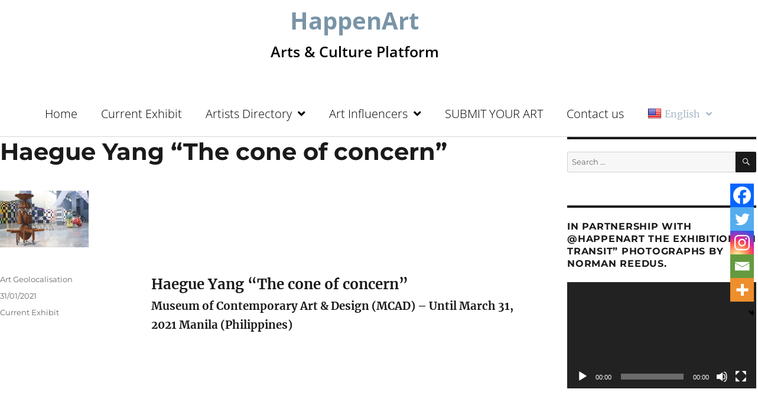

--- FILE ---
content_type: text/html; charset=UTF-8
request_url: https://www.happenart.com/haegue-yang-the-cone-of-concern/
body_size: 28291
content:
<!DOCTYPE html>
<html lang="en-US">
<head>
	<meta charset="UTF-8">
	<meta name="viewport" content="width=device-width, initial-scale=1.0, viewport-fit=cover" />		<script>
(function(html){html.className = html.className.replace(/\bno-js\b/,'js')})(document.documentElement);
//# sourceURL=twentysixteen_javascript_detection
</script>
<meta name='robots' content='index, follow, max-image-preview:large, max-snippet:-1, max-video-preview:-1' />

	<!-- This site is optimized with the Yoast SEO plugin v26.7 - https://yoast.com/wordpress/plugins/seo/ -->
	<title>HappenArt | Haegue Yang &quot;The cone of concern&quot; at MCAD</title>
	<meta name="description" content="MCAD Exhibition, Haegue Yang. &quot;The Cone of Concern&quot; is the first solo exhibition in the Philippines by the famous Korean artist Haegue Yang" />
	<link rel="canonical" href="https://www.happenart.com/haegue-yang-the-cone-of-concern/" />
	<meta property="og:locale" content="en_US" />
	<meta property="og:type" content="article" />
	<meta property="og:title" content="HappenArt | Haegue Yang &quot;The cone of concern&quot; at MCAD" />
	<meta property="og:description" content="MCAD Exhibition, Haegue Yang. &quot;The Cone of Concern&quot; is the first solo exhibition in the Philippines by the famous Korean artist Haegue Yang" />
	<meta property="og:url" content="https://www.happenart.com/haegue-yang-the-cone-of-concern/" />
	<meta property="og:site_name" content="HappenArt" />
	<meta property="article:publisher" content="https://www.facebook.com/happenartweb" />
	<meta property="article:published_time" content="2021-01-31T10:38:10+00:00" />
	<meta property="article:modified_time" content="2021-04-03T21:30:56+00:00" />
	<meta property="og:image" content="https://www.happenart.com/wp-content/uploads/2021/02/Haegue-Yang.jpg" />
	<meta property="og:image:width" content="810" />
	<meta property="og:image:height" content="519" />
	<meta property="og:image:type" content="image/jpeg" />
	<meta name="author" content="Art Geolocalisation" />
	<meta name="twitter:card" content="summary_large_image" />
	<meta name="twitter:creator" content="@Happen_Art" />
	<meta name="twitter:site" content="@Happen_Art" />
	<meta name="twitter:label1" content="Written by" />
	<meta name="twitter:data1" content="Art Geolocalisation" />
	<meta name="twitter:label2" content="Est. reading time" />
	<meta name="twitter:data2" content="1 minute" />
	<script type="application/ld+json" class="yoast-schema-graph">{"@context":"https://schema.org","@graph":[{"@type":"Article","@id":"https://www.happenart.com/haegue-yang-the-cone-of-concern/#article","isPartOf":{"@id":"https://www.happenart.com/haegue-yang-the-cone-of-concern/"},"author":{"name":"Art Geolocalisation","@id":"https://www.happenart.com/#/schema/person/e3f5e2e10b8ff9aaab92b547662d30a4"},"headline":"Haegue Yang &#8220;The cone of concern&#8221;","datePublished":"2021-01-31T10:38:10+00:00","dateModified":"2021-04-03T21:30:56+00:00","mainEntityOfPage":{"@id":"https://www.happenart.com/haegue-yang-the-cone-of-concern/"},"wordCount":258,"publisher":{"@id":"https://www.happenart.com/#organization"},"image":{"@id":"https://www.happenart.com/haegue-yang-the-cone-of-concern/#primaryimage"},"thumbnailUrl":"https://www.happenart.com/wp-content/uploads/2021/02/Haegue-Yang.jpg","articleSection":["Current Exhibit"],"inLanguage":"en-US"},{"@type":"WebPage","@id":"https://www.happenart.com/haegue-yang-the-cone-of-concern/","url":"https://www.happenart.com/haegue-yang-the-cone-of-concern/","name":"HappenArt | Haegue Yang \"The cone of concern\" at MCAD","isPartOf":{"@id":"https://www.happenart.com/#website"},"primaryImageOfPage":{"@id":"https://www.happenart.com/haegue-yang-the-cone-of-concern/#primaryimage"},"image":{"@id":"https://www.happenart.com/haegue-yang-the-cone-of-concern/#primaryimage"},"thumbnailUrl":"https://www.happenart.com/wp-content/uploads/2021/02/Haegue-Yang.jpg","datePublished":"2021-01-31T10:38:10+00:00","dateModified":"2021-04-03T21:30:56+00:00","description":"MCAD Exhibition, Haegue Yang. \"The Cone of Concern\" is the first solo exhibition in the Philippines by the famous Korean artist Haegue Yang","breadcrumb":{"@id":"https://www.happenart.com/haegue-yang-the-cone-of-concern/#breadcrumb"},"inLanguage":"en-US","potentialAction":[{"@type":"ReadAction","target":["https://www.happenart.com/haegue-yang-the-cone-of-concern/"]}]},{"@type":"ImageObject","inLanguage":"en-US","@id":"https://www.happenart.com/haegue-yang-the-cone-of-concern/#primaryimage","url":"https://www.happenart.com/wp-content/uploads/2021/02/Haegue-Yang.jpg","contentUrl":"https://www.happenart.com/wp-content/uploads/2021/02/Haegue-Yang.jpg","width":810,"height":519,"caption":"Haegue Yang \"The cone of concern\""},{"@type":"BreadcrumbList","@id":"https://www.happenart.com/haegue-yang-the-cone-of-concern/#breadcrumb","itemListElement":[{"@type":"ListItem","position":1,"name":"Accueil","item":"https://www.happenart.com/"},{"@type":"ListItem","position":2,"name":"Haegue Yang &#8220;The cone of concern&#8221;"}]},{"@type":"WebSite","@id":"https://www.happenart.com/#website","url":"https://www.happenart.com/","name":"HappenArt","description":"Arts &amp; Culture Platform","publisher":{"@id":"https://www.happenart.com/#organization"},"potentialAction":[{"@type":"SearchAction","target":{"@type":"EntryPoint","urlTemplate":"https://www.happenart.com/?s={search_term_string}"},"query-input":{"@type":"PropertyValueSpecification","valueRequired":true,"valueName":"search_term_string"}}],"inLanguage":"en-US"},{"@type":"Organization","@id":"https://www.happenart.com/#organization","name":"HappenArt","url":"https://www.happenart.com/","logo":{"@type":"ImageObject","inLanguage":"en-US","@id":"https://www.happenart.com/#/schema/logo/image/","url":"https://www.happenart.com/wp-content/uploads/2018/05/web_hi_res_512.png","contentUrl":"https://www.happenart.com/wp-content/uploads/2018/05/web_hi_res_512.png","width":512,"height":512,"caption":"HappenArt"},"image":{"@id":"https://www.happenart.com/#/schema/logo/image/"},"sameAs":["https://www.facebook.com/happenartweb","https://x.com/Happen_Art"]},{"@type":"Person","@id":"https://www.happenart.com/#/schema/person/e3f5e2e10b8ff9aaab92b547662d30a4","name":"Art Geolocalisation"}]}</script>
	<!-- / Yoast SEO plugin. -->


<link rel='dns-prefetch' href='//www.happenart.com' />
<link rel='dns-prefetch' href='//translate.google.com' />
<link rel="alternate" type="application/rss+xml" title="HappenArt &raquo; Feed" href="https://www.happenart.com/feed/" />
<link rel="alternate" type="application/rss+xml" title="HappenArt &raquo; Comments Feed" href="https://www.happenart.com/comments/feed/" />
<link rel="alternate" title="oEmbed (JSON)" type="application/json+oembed" href="https://www.happenart.com/wp-json/oembed/1.0/embed?url=https%3A%2F%2Fwww.happenart.com%2Fhaegue-yang-the-cone-of-concern%2F" />
<link rel="alternate" title="oEmbed (XML)" type="text/xml+oembed" href="https://www.happenart.com/wp-json/oembed/1.0/embed?url=https%3A%2F%2Fwww.happenart.com%2Fhaegue-yang-the-cone-of-concern%2F&#038;format=xml" />
<style id='wp-img-auto-sizes-contain-inline-css'>
img:is([sizes=auto i],[sizes^="auto," i]){contain-intrinsic-size:3000px 1500px}
/*# sourceURL=wp-img-auto-sizes-contain-inline-css */
</style>
<style id='wp-emoji-styles-inline-css'>

	img.wp-smiley, img.emoji {
		display: inline !important;
		border: none !important;
		box-shadow: none !important;
		height: 1em !important;
		width: 1em !important;
		margin: 0 0.07em !important;
		vertical-align: -0.1em !important;
		background: none !important;
		padding: 0 !important;
	}
/*# sourceURL=wp-emoji-styles-inline-css */
</style>
<link rel='stylesheet' id='wp-block-library-css' href='https://www.happenart.com/wp-includes/css/dist/block-library/style.min.css?ver=6.9' media='all' />
<style id='wp-block-library-theme-inline-css'>
.wp-block-audio :where(figcaption){color:#555;font-size:13px;text-align:center}.is-dark-theme .wp-block-audio :where(figcaption){color:#ffffffa6}.wp-block-audio{margin:0 0 1em}.wp-block-code{border:1px solid #ccc;border-radius:4px;font-family:Menlo,Consolas,monaco,monospace;padding:.8em 1em}.wp-block-embed :where(figcaption){color:#555;font-size:13px;text-align:center}.is-dark-theme .wp-block-embed :where(figcaption){color:#ffffffa6}.wp-block-embed{margin:0 0 1em}.blocks-gallery-caption{color:#555;font-size:13px;text-align:center}.is-dark-theme .blocks-gallery-caption{color:#ffffffa6}:root :where(.wp-block-image figcaption){color:#555;font-size:13px;text-align:center}.is-dark-theme :root :where(.wp-block-image figcaption){color:#ffffffa6}.wp-block-image{margin:0 0 1em}.wp-block-pullquote{border-bottom:4px solid;border-top:4px solid;color:currentColor;margin-bottom:1.75em}.wp-block-pullquote :where(cite),.wp-block-pullquote :where(footer),.wp-block-pullquote__citation{color:currentColor;font-size:.8125em;font-style:normal;text-transform:uppercase}.wp-block-quote{border-left:.25em solid;margin:0 0 1.75em;padding-left:1em}.wp-block-quote cite,.wp-block-quote footer{color:currentColor;font-size:.8125em;font-style:normal;position:relative}.wp-block-quote:where(.has-text-align-right){border-left:none;border-right:.25em solid;padding-left:0;padding-right:1em}.wp-block-quote:where(.has-text-align-center){border:none;padding-left:0}.wp-block-quote.is-large,.wp-block-quote.is-style-large,.wp-block-quote:where(.is-style-plain){border:none}.wp-block-search .wp-block-search__label{font-weight:700}.wp-block-search__button{border:1px solid #ccc;padding:.375em .625em}:where(.wp-block-group.has-background){padding:1.25em 2.375em}.wp-block-separator.has-css-opacity{opacity:.4}.wp-block-separator{border:none;border-bottom:2px solid;margin-left:auto;margin-right:auto}.wp-block-separator.has-alpha-channel-opacity{opacity:1}.wp-block-separator:not(.is-style-wide):not(.is-style-dots){width:100px}.wp-block-separator.has-background:not(.is-style-dots){border-bottom:none;height:1px}.wp-block-separator.has-background:not(.is-style-wide):not(.is-style-dots){height:2px}.wp-block-table{margin:0 0 1em}.wp-block-table td,.wp-block-table th{word-break:normal}.wp-block-table :where(figcaption){color:#555;font-size:13px;text-align:center}.is-dark-theme .wp-block-table :where(figcaption){color:#ffffffa6}.wp-block-video :where(figcaption){color:#555;font-size:13px;text-align:center}.is-dark-theme .wp-block-video :where(figcaption){color:#ffffffa6}.wp-block-video{margin:0 0 1em}:root :where(.wp-block-template-part.has-background){margin-bottom:0;margin-top:0;padding:1.25em 2.375em}
/*# sourceURL=/wp-includes/css/dist/block-library/theme.min.css */
</style>
<style id='classic-theme-styles-inline-css'>
/*! This file is auto-generated */
.wp-block-button__link{color:#fff;background-color:#32373c;border-radius:9999px;box-shadow:none;text-decoration:none;padding:calc(.667em + 2px) calc(1.333em + 2px);font-size:1.125em}.wp-block-file__button{background:#32373c;color:#fff;text-decoration:none}
/*# sourceURL=/wp-includes/css/classic-themes.min.css */
</style>
<style id='global-styles-inline-css'>
:root{--wp--preset--aspect-ratio--square: 1;--wp--preset--aspect-ratio--4-3: 4/3;--wp--preset--aspect-ratio--3-4: 3/4;--wp--preset--aspect-ratio--3-2: 3/2;--wp--preset--aspect-ratio--2-3: 2/3;--wp--preset--aspect-ratio--16-9: 16/9;--wp--preset--aspect-ratio--9-16: 9/16;--wp--preset--color--black: #000000;--wp--preset--color--cyan-bluish-gray: #abb8c3;--wp--preset--color--white: #fff;--wp--preset--color--pale-pink: #f78da7;--wp--preset--color--vivid-red: #cf2e2e;--wp--preset--color--luminous-vivid-orange: #ff6900;--wp--preset--color--luminous-vivid-amber: #fcb900;--wp--preset--color--light-green-cyan: #7bdcb5;--wp--preset--color--vivid-green-cyan: #00d084;--wp--preset--color--pale-cyan-blue: #8ed1fc;--wp--preset--color--vivid-cyan-blue: #0693e3;--wp--preset--color--vivid-purple: #9b51e0;--wp--preset--color--dark-gray: #1a1a1a;--wp--preset--color--medium-gray: #686868;--wp--preset--color--light-gray: #e5e5e5;--wp--preset--color--blue-gray: #4d545c;--wp--preset--color--bright-blue: #007acc;--wp--preset--color--light-blue: #9adffd;--wp--preset--color--dark-brown: #402b30;--wp--preset--color--medium-brown: #774e24;--wp--preset--color--dark-red: #640c1f;--wp--preset--color--bright-red: #ff675f;--wp--preset--color--yellow: #ffef8e;--wp--preset--gradient--vivid-cyan-blue-to-vivid-purple: linear-gradient(135deg,rgb(6,147,227) 0%,rgb(155,81,224) 100%);--wp--preset--gradient--light-green-cyan-to-vivid-green-cyan: linear-gradient(135deg,rgb(122,220,180) 0%,rgb(0,208,130) 100%);--wp--preset--gradient--luminous-vivid-amber-to-luminous-vivid-orange: linear-gradient(135deg,rgb(252,185,0) 0%,rgb(255,105,0) 100%);--wp--preset--gradient--luminous-vivid-orange-to-vivid-red: linear-gradient(135deg,rgb(255,105,0) 0%,rgb(207,46,46) 100%);--wp--preset--gradient--very-light-gray-to-cyan-bluish-gray: linear-gradient(135deg,rgb(238,238,238) 0%,rgb(169,184,195) 100%);--wp--preset--gradient--cool-to-warm-spectrum: linear-gradient(135deg,rgb(74,234,220) 0%,rgb(151,120,209) 20%,rgb(207,42,186) 40%,rgb(238,44,130) 60%,rgb(251,105,98) 80%,rgb(254,248,76) 100%);--wp--preset--gradient--blush-light-purple: linear-gradient(135deg,rgb(255,206,236) 0%,rgb(152,150,240) 100%);--wp--preset--gradient--blush-bordeaux: linear-gradient(135deg,rgb(254,205,165) 0%,rgb(254,45,45) 50%,rgb(107,0,62) 100%);--wp--preset--gradient--luminous-dusk: linear-gradient(135deg,rgb(255,203,112) 0%,rgb(199,81,192) 50%,rgb(65,88,208) 100%);--wp--preset--gradient--pale-ocean: linear-gradient(135deg,rgb(255,245,203) 0%,rgb(182,227,212) 50%,rgb(51,167,181) 100%);--wp--preset--gradient--electric-grass: linear-gradient(135deg,rgb(202,248,128) 0%,rgb(113,206,126) 100%);--wp--preset--gradient--midnight: linear-gradient(135deg,rgb(2,3,129) 0%,rgb(40,116,252) 100%);--wp--preset--font-size--small: 13px;--wp--preset--font-size--medium: 20px;--wp--preset--font-size--large: 36px;--wp--preset--font-size--x-large: 42px;--wp--preset--spacing--20: 0.44rem;--wp--preset--spacing--30: 0.67rem;--wp--preset--spacing--40: 1rem;--wp--preset--spacing--50: 1.5rem;--wp--preset--spacing--60: 2.25rem;--wp--preset--spacing--70: 3.38rem;--wp--preset--spacing--80: 5.06rem;--wp--preset--shadow--natural: 6px 6px 9px rgba(0, 0, 0, 0.2);--wp--preset--shadow--deep: 12px 12px 50px rgba(0, 0, 0, 0.4);--wp--preset--shadow--sharp: 6px 6px 0px rgba(0, 0, 0, 0.2);--wp--preset--shadow--outlined: 6px 6px 0px -3px rgb(255, 255, 255), 6px 6px rgb(0, 0, 0);--wp--preset--shadow--crisp: 6px 6px 0px rgb(0, 0, 0);}:where(.is-layout-flex){gap: 0.5em;}:where(.is-layout-grid){gap: 0.5em;}body .is-layout-flex{display: flex;}.is-layout-flex{flex-wrap: wrap;align-items: center;}.is-layout-flex > :is(*, div){margin: 0;}body .is-layout-grid{display: grid;}.is-layout-grid > :is(*, div){margin: 0;}:where(.wp-block-columns.is-layout-flex){gap: 2em;}:where(.wp-block-columns.is-layout-grid){gap: 2em;}:where(.wp-block-post-template.is-layout-flex){gap: 1.25em;}:where(.wp-block-post-template.is-layout-grid){gap: 1.25em;}.has-black-color{color: var(--wp--preset--color--black) !important;}.has-cyan-bluish-gray-color{color: var(--wp--preset--color--cyan-bluish-gray) !important;}.has-white-color{color: var(--wp--preset--color--white) !important;}.has-pale-pink-color{color: var(--wp--preset--color--pale-pink) !important;}.has-vivid-red-color{color: var(--wp--preset--color--vivid-red) !important;}.has-luminous-vivid-orange-color{color: var(--wp--preset--color--luminous-vivid-orange) !important;}.has-luminous-vivid-amber-color{color: var(--wp--preset--color--luminous-vivid-amber) !important;}.has-light-green-cyan-color{color: var(--wp--preset--color--light-green-cyan) !important;}.has-vivid-green-cyan-color{color: var(--wp--preset--color--vivid-green-cyan) !important;}.has-pale-cyan-blue-color{color: var(--wp--preset--color--pale-cyan-blue) !important;}.has-vivid-cyan-blue-color{color: var(--wp--preset--color--vivid-cyan-blue) !important;}.has-vivid-purple-color{color: var(--wp--preset--color--vivid-purple) !important;}.has-black-background-color{background-color: var(--wp--preset--color--black) !important;}.has-cyan-bluish-gray-background-color{background-color: var(--wp--preset--color--cyan-bluish-gray) !important;}.has-white-background-color{background-color: var(--wp--preset--color--white) !important;}.has-pale-pink-background-color{background-color: var(--wp--preset--color--pale-pink) !important;}.has-vivid-red-background-color{background-color: var(--wp--preset--color--vivid-red) !important;}.has-luminous-vivid-orange-background-color{background-color: var(--wp--preset--color--luminous-vivid-orange) !important;}.has-luminous-vivid-amber-background-color{background-color: var(--wp--preset--color--luminous-vivid-amber) !important;}.has-light-green-cyan-background-color{background-color: var(--wp--preset--color--light-green-cyan) !important;}.has-vivid-green-cyan-background-color{background-color: var(--wp--preset--color--vivid-green-cyan) !important;}.has-pale-cyan-blue-background-color{background-color: var(--wp--preset--color--pale-cyan-blue) !important;}.has-vivid-cyan-blue-background-color{background-color: var(--wp--preset--color--vivid-cyan-blue) !important;}.has-vivid-purple-background-color{background-color: var(--wp--preset--color--vivid-purple) !important;}.has-black-border-color{border-color: var(--wp--preset--color--black) !important;}.has-cyan-bluish-gray-border-color{border-color: var(--wp--preset--color--cyan-bluish-gray) !important;}.has-white-border-color{border-color: var(--wp--preset--color--white) !important;}.has-pale-pink-border-color{border-color: var(--wp--preset--color--pale-pink) !important;}.has-vivid-red-border-color{border-color: var(--wp--preset--color--vivid-red) !important;}.has-luminous-vivid-orange-border-color{border-color: var(--wp--preset--color--luminous-vivid-orange) !important;}.has-luminous-vivid-amber-border-color{border-color: var(--wp--preset--color--luminous-vivid-amber) !important;}.has-light-green-cyan-border-color{border-color: var(--wp--preset--color--light-green-cyan) !important;}.has-vivid-green-cyan-border-color{border-color: var(--wp--preset--color--vivid-green-cyan) !important;}.has-pale-cyan-blue-border-color{border-color: var(--wp--preset--color--pale-cyan-blue) !important;}.has-vivid-cyan-blue-border-color{border-color: var(--wp--preset--color--vivid-cyan-blue) !important;}.has-vivid-purple-border-color{border-color: var(--wp--preset--color--vivid-purple) !important;}.has-vivid-cyan-blue-to-vivid-purple-gradient-background{background: var(--wp--preset--gradient--vivid-cyan-blue-to-vivid-purple) !important;}.has-light-green-cyan-to-vivid-green-cyan-gradient-background{background: var(--wp--preset--gradient--light-green-cyan-to-vivid-green-cyan) !important;}.has-luminous-vivid-amber-to-luminous-vivid-orange-gradient-background{background: var(--wp--preset--gradient--luminous-vivid-amber-to-luminous-vivid-orange) !important;}.has-luminous-vivid-orange-to-vivid-red-gradient-background{background: var(--wp--preset--gradient--luminous-vivid-orange-to-vivid-red) !important;}.has-very-light-gray-to-cyan-bluish-gray-gradient-background{background: var(--wp--preset--gradient--very-light-gray-to-cyan-bluish-gray) !important;}.has-cool-to-warm-spectrum-gradient-background{background: var(--wp--preset--gradient--cool-to-warm-spectrum) !important;}.has-blush-light-purple-gradient-background{background: var(--wp--preset--gradient--blush-light-purple) !important;}.has-blush-bordeaux-gradient-background{background: var(--wp--preset--gradient--blush-bordeaux) !important;}.has-luminous-dusk-gradient-background{background: var(--wp--preset--gradient--luminous-dusk) !important;}.has-pale-ocean-gradient-background{background: var(--wp--preset--gradient--pale-ocean) !important;}.has-electric-grass-gradient-background{background: var(--wp--preset--gradient--electric-grass) !important;}.has-midnight-gradient-background{background: var(--wp--preset--gradient--midnight) !important;}.has-small-font-size{font-size: var(--wp--preset--font-size--small) !important;}.has-medium-font-size{font-size: var(--wp--preset--font-size--medium) !important;}.has-large-font-size{font-size: var(--wp--preset--font-size--large) !important;}.has-x-large-font-size{font-size: var(--wp--preset--font-size--x-large) !important;}
:where(.wp-block-post-template.is-layout-flex){gap: 1.25em;}:where(.wp-block-post-template.is-layout-grid){gap: 1.25em;}
:where(.wp-block-term-template.is-layout-flex){gap: 1.25em;}:where(.wp-block-term-template.is-layout-grid){gap: 1.25em;}
:where(.wp-block-columns.is-layout-flex){gap: 2em;}:where(.wp-block-columns.is-layout-grid){gap: 2em;}
:root :where(.wp-block-pullquote){font-size: 1.5em;line-height: 1.6;}
/*# sourceURL=global-styles-inline-css */
</style>
<link rel='stylesheet' id='google-language-translator-css' href='https://www.happenart.com/wp-content/plugins/google-language-translator/css/style.css?ver=6.0.20' media='' />
<link rel='stylesheet' id='glt-toolbar-styles-css' href='https://www.happenart.com/wp-content/plugins/google-language-translator/css/toolbar.css?ver=6.0.20' media='' />
<link rel='stylesheet' id='bwg_fonts-css' href='https://www.happenart.com/wp-content/plugins/photo-gallery/css/bwg-fonts/fonts.css?ver=0.0.1' media='all' />
<link rel='stylesheet' id='sumoselect-css' href='https://www.happenart.com/wp-content/plugins/photo-gallery/css/sumoselect.min.css?ver=3.4.6' media='all' />
<link rel='stylesheet' id='mCustomScrollbar-css' href='https://www.happenart.com/wp-content/plugins/photo-gallery/css/jquery.mCustomScrollbar.min.css?ver=3.1.5' media='all' />
<link rel='stylesheet' id='bwg_googlefonts-css' href='https://fonts.googleapis.com/css?family=Ubuntu&#038;subset=greek,latin,greek-ext,vietnamese,cyrillic-ext,latin-ext,cyrillic' media='all' />
<link rel='stylesheet' id='bwg_frontend-css' href='https://www.happenart.com/wp-content/plugins/photo-gallery/css/styles.min.css?ver=1.8.35' media='all' />
<link rel='stylesheet' id='usp_style-css' href='https://www.happenart.com/wp-content/plugins/user-submitted-posts/resources/usp.css?ver=20260113' media='all' />
<link rel='stylesheet' id='wpsc-style-css' href='https://www.happenart.com/wp-content/plugins/wordpress-simple-paypal-shopping-cart/assets/wpsc-front-end-styles.css?ver=5.2.5' media='all' />
<link rel='stylesheet' id='twentysixteen-fonts-css' href='https://www.happenart.com/wp-content/themes/twentysixteen/fonts/merriweather-plus-montserrat-plus-inconsolata.css?ver=20230328' media='all' />
<link rel='stylesheet' id='genericons-css' href='https://www.happenart.com/wp-content/themes/twentysixteen/genericons/genericons.css?ver=20251101' media='all' />
<link rel='stylesheet' id='twentysixteen-style-css' href='https://www.happenart.com/wp-content/themes/twentysixteen/style.css?ver=20251202' media='all' />
<style id='twentysixteen-style-inline-css'>

		/* Custom Link Color */
		.menu-toggle:hover,
		.menu-toggle:focus,
		a,
		.main-navigation a:hover,
		.main-navigation a:focus,
		.dropdown-toggle:hover,
		.dropdown-toggle:focus,
		.social-navigation a:hover:before,
		.social-navigation a:focus:before,
		.post-navigation a:hover .post-title,
		.post-navigation a:focus .post-title,
		.tagcloud a:hover,
		.tagcloud a:focus,
		.site-branding .site-title a:hover,
		.site-branding .site-title a:focus,
		.entry-title a:hover,
		.entry-title a:focus,
		.entry-footer a:hover,
		.entry-footer a:focus,
		.comment-metadata a:hover,
		.comment-metadata a:focus,
		.pingback .comment-edit-link:hover,
		.pingback .comment-edit-link:focus,
		.comment-reply-link,
		.comment-reply-link:hover,
		.comment-reply-link:focus,
		.required,
		.site-info a:hover,
		.site-info a:focus {
			color: #a8b8c5;
		}

		mark,
		ins,
		button:hover,
		button:focus,
		input[type="button"]:hover,
		input[type="button"]:focus,
		input[type="reset"]:hover,
		input[type="reset"]:focus,
		input[type="submit"]:hover,
		input[type="submit"]:focus,
		.pagination .prev:hover,
		.pagination .prev:focus,
		.pagination .next:hover,
		.pagination .next:focus,
		.widget_calendar tbody a,
		.page-links a:hover,
		.page-links a:focus {
			background-color: #a8b8c5;
		}

		input[type="date"]:focus,
		input[type="time"]:focus,
		input[type="datetime-local"]:focus,
		input[type="week"]:focus,
		input[type="month"]:focus,
		input[type="text"]:focus,
		input[type="email"]:focus,
		input[type="url"]:focus,
		input[type="password"]:focus,
		input[type="search"]:focus,
		input[type="tel"]:focus,
		input[type="number"]:focus,
		textarea:focus,
		.tagcloud a:hover,
		.tagcloud a:focus,
		.menu-toggle:hover,
		.menu-toggle:focus {
			border-color: #a8b8c5;
		}

		@media screen and (min-width: 56.875em) {
			.main-navigation li:hover > a,
			.main-navigation li.focus > a {
				color: #a8b8c5;
			}
		}
	
/*# sourceURL=twentysixteen-style-inline-css */
</style>
<link rel='stylesheet' id='twentysixteen-block-style-css' href='https://www.happenart.com/wp-content/themes/twentysixteen/css/blocks.css?ver=20240817' media='all' />
<link rel='stylesheet' id='elementor-frontend-css' href='https://www.happenart.com/wp-content/plugins/elementor/assets/css/frontend.min.css?ver=3.34.1' media='all' />
<link rel='stylesheet' id='widget-heading-css' href='https://www.happenart.com/wp-content/plugins/elementor/assets/css/widget-heading.min.css?ver=3.34.1' media='all' />
<link rel='stylesheet' id='widget-spacer-css' href='https://www.happenart.com/wp-content/plugins/elementor/assets/css/widget-spacer.min.css?ver=3.34.1' media='all' />
<link rel='stylesheet' id='widget-nav-menu-css' href='https://www.happenart.com/wp-content/plugins/elementor-pro/assets/css/widget-nav-menu.min.css?ver=3.34.0' media='all' />
<link rel='stylesheet' id='widget-image-css' href='https://www.happenart.com/wp-content/plugins/elementor/assets/css/widget-image.min.css?ver=3.34.1' media='all' />
<link rel='stylesheet' id='widget-icon-list-css' href='https://www.happenart.com/wp-content/plugins/elementor/assets/css/widget-icon-list.min.css?ver=3.34.1' media='all' />
<link rel='stylesheet' id='e-shapes-css' href='https://www.happenart.com/wp-content/plugins/elementor/assets/css/conditionals/shapes.min.css?ver=3.34.1' media='all' />
<link rel='stylesheet' id='widget-divider-css' href='https://www.happenart.com/wp-content/plugins/elementor/assets/css/widget-divider.min.css?ver=3.34.1' media='all' />
<link rel='stylesheet' id='widget-social-icons-css' href='https://www.happenart.com/wp-content/plugins/elementor/assets/css/widget-social-icons.min.css?ver=3.34.1' media='all' />
<link rel='stylesheet' id='e-apple-webkit-css' href='https://www.happenart.com/wp-content/plugins/elementor/assets/css/conditionals/apple-webkit.min.css?ver=3.34.1' media='all' />
<link rel='stylesheet' id='elementor-icons-css' href='https://www.happenart.com/wp-content/plugins/elementor/assets/lib/eicons/css/elementor-icons.min.css?ver=5.45.0' media='all' />
<link rel='stylesheet' id='elementor-post-20182-css' href='https://www.happenart.com/wp-content/uploads/elementor/css/post-20182.css?ver=1768769179' media='all' />
<link rel='stylesheet' id='elementor-post-73516-css' href='https://www.happenart.com/wp-content/uploads/elementor/css/post-73516.css?ver=1768769182' media='all' />
<link rel='stylesheet' id='elementor-post-30085-css' href='https://www.happenart.com/wp-content/uploads/elementor/css/post-30085.css?ver=1768769182' media='all' />
<link rel='stylesheet' id='heateor_sss_frontend_css-css' href='https://www.happenart.com/wp-content/plugins/sassy-social-share/public/css/sassy-social-share-public.css?ver=3.3.79' media='all' />
<style id='heateor_sss_frontend_css-inline-css'>
.heateor_sss_button_instagram span.heateor_sss_svg,a.heateor_sss_instagram span.heateor_sss_svg{background:radial-gradient(circle at 30% 107%,#fdf497 0,#fdf497 5%,#fd5949 45%,#d6249f 60%,#285aeb 90%)}.heateor_sss_horizontal_sharing .heateor_sss_svg,.heateor_sss_standard_follow_icons_container .heateor_sss_svg{color:#fff;border-width:0px;border-style:solid;border-color:transparent}.heateor_sss_horizontal_sharing .heateorSssTCBackground{color:#666}.heateor_sss_horizontal_sharing span.heateor_sss_svg:hover,.heateor_sss_standard_follow_icons_container span.heateor_sss_svg:hover{border-color:transparent;}.heateor_sss_vertical_sharing span.heateor_sss_svg,.heateor_sss_floating_follow_icons_container span.heateor_sss_svg{color:#fff;border-width:0px;border-style:solid;border-color:transparent;}.heateor_sss_vertical_sharing .heateorSssTCBackground{color:#666;}.heateor_sss_vertical_sharing span.heateor_sss_svg:hover,.heateor_sss_floating_follow_icons_container span.heateor_sss_svg:hover{border-color:transparent;}@media screen and (max-width:783px) {.heateor_sss_vertical_sharing{display:none!important}}div.heateor_sss_mobile_footer{display:none;}@media screen and (max-width:783px){div.heateor_sss_bottom_sharing .heateorSssTCBackground{background-color:white}div.heateor_sss_bottom_sharing{width:100%!important;left:0!important;}div.heateor_sss_bottom_sharing a{width:20% !important;}div.heateor_sss_bottom_sharing .heateor_sss_svg{width: 100% !important;}div.heateor_sss_bottom_sharing div.heateorSssTotalShareCount{font-size:1em!important;line-height:28px!important}div.heateor_sss_bottom_sharing div.heateorSssTotalShareText{font-size:.7em!important;line-height:0px!important}div.heateor_sss_mobile_footer{display:block;height:40px;}.heateor_sss_bottom_sharing{padding:0!important;display:block!important;width:auto!important;bottom:-2px!important;top: auto!important;}.heateor_sss_bottom_sharing .heateor_sss_square_count{line-height:inherit;}.heateor_sss_bottom_sharing .heateorSssSharingArrow{display:none;}.heateor_sss_bottom_sharing .heateorSssTCBackground{margin-right:1.1em!important}}
/*# sourceURL=heateor_sss_frontend_css-inline-css */
</style>
<link rel='stylesheet' id='elementor-gf-local-roboto-css' href='https://www.happenart.com/wp-content/uploads/elementor/google-fonts/css/roboto.css?ver=1742374190' media='all' />
<link rel='stylesheet' id='elementor-gf-local-robotoslab-css' href='https://www.happenart.com/wp-content/uploads/elementor/google-fonts/css/robotoslab.css?ver=1742374199' media='all' />
<link rel='stylesheet' id='elementor-gf-local-opensans-css' href='https://www.happenart.com/wp-content/uploads/elementor/google-fonts/css/opensans.css?ver=1742374222' media='all' />
<link rel='stylesheet' id='elementor-icons-shared-0-css' href='https://www.happenart.com/wp-content/plugins/elementor/assets/lib/font-awesome/css/fontawesome.min.css?ver=5.15.3' media='all' />
<link rel='stylesheet' id='elementor-icons-fa-solid-css' href='https://www.happenart.com/wp-content/plugins/elementor/assets/lib/font-awesome/css/solid.min.css?ver=5.15.3' media='all' />
<link rel='stylesheet' id='elementor-icons-fa-brands-css' href='https://www.happenart.com/wp-content/plugins/elementor/assets/lib/font-awesome/css/brands.min.css?ver=5.15.3' media='all' />
<script src="https://www.happenart.com/wp-includes/js/jquery/jquery.min.js?ver=3.7.1" id="jquery-core-js"></script>
<script src="https://www.happenart.com/wp-includes/js/jquery/jquery-migrate.min.js?ver=3.4.1" id="jquery-migrate-js"></script>
<script src="https://www.happenart.com/wp-content/plugins/photo-gallery/js/jquery.sumoselect.min.js?ver=3.4.6" id="sumoselect-js"></script>
<script src="https://www.happenart.com/wp-content/plugins/photo-gallery/js/tocca.min.js?ver=2.0.9" id="bwg_mobile-js"></script>
<script src="https://www.happenart.com/wp-content/plugins/photo-gallery/js/jquery.mCustomScrollbar.concat.min.js?ver=3.1.5" id="mCustomScrollbar-js"></script>
<script src="https://www.happenart.com/wp-content/plugins/photo-gallery/js/jquery.fullscreen.min.js?ver=0.6.0" id="jquery-fullscreen-js"></script>
<script id="bwg_frontend-js-extra">
var bwg_objectsL10n = {"bwg_field_required":"field is required.","bwg_mail_validation":"This is not a valid email address.","bwg_search_result":"There are no images matching your search.","bwg_select_tag":"Select Tag","bwg_order_by":"Order By","bwg_search":"Search","bwg_show_ecommerce":"Show Ecommerce","bwg_hide_ecommerce":"Hide Ecommerce","bwg_show_comments":"Show Comments","bwg_hide_comments":"Hide Comments","bwg_restore":"Restore","bwg_maximize":"Maximize","bwg_fullscreen":"Fullscreen","bwg_exit_fullscreen":"Exit Fullscreen","bwg_search_tag":"SEARCH...","bwg_tag_no_match":"No tags found","bwg_all_tags_selected":"All tags selected","bwg_tags_selected":"tags selected","play":"Play","pause":"Pause","is_pro":"","bwg_play":"Play","bwg_pause":"Pause","bwg_hide_info":"Hide info","bwg_show_info":"Show info","bwg_hide_rating":"Hide rating","bwg_show_rating":"Show rating","ok":"Ok","cancel":"Cancel","select_all":"Select all","lazy_load":"0","lazy_loader":"https://www.happenart.com/wp-content/plugins/photo-gallery/images/ajax_loader.png","front_ajax":"0","bwg_tag_see_all":"see all tags","bwg_tag_see_less":"see less tags"};
//# sourceURL=bwg_frontend-js-extra
</script>
<script src="https://www.happenart.com/wp-content/plugins/photo-gallery/js/scripts.min.js?ver=1.8.35" id="bwg_frontend-js"></script>
<script src="https://www.happenart.com/wp-content/plugins/user-submitted-posts/resources/jquery.cookie.js?ver=20260113" id="usp_cookie-js"></script>
<script src="https://www.happenart.com/wp-content/plugins/user-submitted-posts/resources/jquery.parsley.min.js?ver=20260113" id="usp_parsley-js"></script>
<script id="usp_core-js-before">
var usp_custom_field = "usp_custom_field"; var usp_custom_field_2 = ""; var usp_custom_checkbox = ""; var usp_case_sensitivity = "false"; var usp_min_images = 0; var usp_max_images = 4; var usp_parsley_error = "Incorrect response."; var usp_multiple_cats = 0; var usp_existing_tags = 0; var usp_recaptcha_disp = "hide"; var usp_recaptcha_vers = 2; var usp_recaptcha_key = ""; var challenge_nonce = "fc29f80477"; var ajax_url = "https:\/\/www.happenart.com\/wp-admin\/admin-ajax.php"; 
//# sourceURL=usp_core-js-before
</script>
<script src="https://www.happenart.com/wp-content/plugins/user-submitted-posts/resources/jquery.usp.core.js?ver=20260113" id="usp_core-js"></script>
<script id="twentysixteen-script-js-extra">
var screenReaderText = {"expand":"expand child menu","collapse":"collapse child menu"};
//# sourceURL=twentysixteen-script-js-extra
</script>
<script src="https://www.happenart.com/wp-content/themes/twentysixteen/js/functions.js?ver=20230629" id="twentysixteen-script-js" defer data-wp-strategy="defer"></script>
<link rel="https://api.w.org/" href="https://www.happenart.com/wp-json/" /><link rel="alternate" title="JSON" type="application/json" href="https://www.happenart.com/wp-json/wp/v2/posts/27044" /><link rel="EditURI" type="application/rsd+xml" title="RSD" href="https://www.happenart.com/xmlrpc.php?rsd" />
<meta name="generator" content="WordPress 6.9" />
<link rel='shortlink' href='https://www.happenart.com/?p=27044' />
<style>p.hello{font-size:12px;color:darkgray;}#google_language_translator,#flags{text-align:left;}#google_language_translator,#language{clear:both;width:160px;text-align:right;}#language{float:right;}#flags{text-align:right;width:165px;float:right;clear:right;}#flags ul{float:right!important;}p.hello{text-align:right;float:right;clear:both;}.glt-clear{height:0px;clear:both;margin:0px;padding:0px;}#flags{width:165px;}#flags a{display:inline-block;margin-left:2px;}#google_language_translator select.goog-te-combo{color:#32373c;}#glt-translate-trigger{bottom:auto;top:0;left:20px;right:auto;}.tool-container.tool-top{top:50px!important;bottom:auto!important;}.tool-container.tool-top .arrow{border-color:transparent transparent #d0cbcb;top:-14px;}.goog-te-gadget .goog-te-combo{width:100%;}#google_language_translator .goog-te-gadget .goog-te-combo{background:#dd9933;border:0!important;}</style>
<!-- WP Simple Shopping Cart plugin v5.2.5 - https://wordpress.org/plugins/wordpress-simple-paypal-shopping-cart/ -->
	<script type="text/javascript">
	function ReadForm (obj1, tst) {
	    // Read the user form
	    var i,j,pos;
	    val_total="";val_combo="";

	    for (i=0; i<obj1.length; i++)
	    {
	        // run entire form
	        obj = obj1.elements[i];           // a form element

	        if (obj.type == "select-one")
	        {   // just selects
	            if (obj.name == "quantity" ||
	                obj.name == "amount") continue;
		        pos = obj.selectedIndex;        // which option selected
		        
		        const selected_option = obj.options[pos];
		        
		        val = selected_option?.value;   // selected value
		        if (selected_option?.getAttribute("data-display-text")){
                    val = selected_option?.getAttribute("data-display-text");
                }
		        
		        val_combo = val_combo + " (" + val + ")";
	        }
	    }
		// Now summarize everything we have processed above
		val_total = obj1.product_tmp.value + val_combo;
		obj1.wspsc_product.value = val_total;
	}
	</script>
    <meta name="generator" content="Elementor 3.34.1; features: additional_custom_breakpoints; settings: css_print_method-external, google_font-enabled, font_display-auto">
<meta property="fb:app_id" content="878029859663795" />			<style>
				.e-con.e-parent:nth-of-type(n+4):not(.e-lazyloaded):not(.e-no-lazyload),
				.e-con.e-parent:nth-of-type(n+4):not(.e-lazyloaded):not(.e-no-lazyload) * {
					background-image: none !important;
				}
				@media screen and (max-height: 1024px) {
					.e-con.e-parent:nth-of-type(n+3):not(.e-lazyloaded):not(.e-no-lazyload),
					.e-con.e-parent:nth-of-type(n+3):not(.e-lazyloaded):not(.e-no-lazyload) * {
						background-image: none !important;
					}
				}
				@media screen and (max-height: 640px) {
					.e-con.e-parent:nth-of-type(n+2):not(.e-lazyloaded):not(.e-no-lazyload),
					.e-con.e-parent:nth-of-type(n+2):not(.e-lazyloaded):not(.e-no-lazyload) * {
						background-image: none !important;
					}
				}
			</style>
			<style id="custom-background-css">
body.custom-background { background-color: #ffffff; }
</style>
	<meta name="google-site-verification" content="GhNMWV3ULm_J_3OsM0eAB_nb1F3jEJGFD1vCgyfznAo" />

<meta name="msvalidate.01" content="445E279BC31757462A755588B198D19A" />

<meta name="p:domain_verify" content="6de7cbdd9a3e1bea59e52300ad459396"/><link rel="icon" href="https://www.happenart.com/wp-content/uploads/2018/05/cropped-web_hi_res_512-1-150x150.png" sizes="32x32" />
<link rel="icon" href="https://www.happenart.com/wp-content/uploads/2018/05/cropped-web_hi_res_512-1-300x300.png" sizes="192x192" />
<link rel="apple-touch-icon" href="https://www.happenart.com/wp-content/uploads/2018/05/cropped-web_hi_res_512-1-300x300.png" />
<meta name="msapplication-TileImage" content="https://www.happenart.com/wp-content/uploads/2018/05/cropped-web_hi_res_512-1-300x300.png" />
</head>
<body class="wp-singular post-template-default single single-post postid-27044 single-format-standard custom-background wp-embed-responsive wp-theme-twentysixteen group-blog elementor-default elementor-kit-20182">
<script>
(adsbygoogle = window.adsbygoogle || []).push({
google_ad_client: "ca-pub-2795279477955817",
enable_page_level_ads: true
});
</script>

<!-- Global site tag (gtag.js) - Google Analytics -->

<!-- Google Tag Manager -->
<script>(function(w,d,s,l,i){w[l]=w[l]||[];w[l].push({'gtm.start':
new Date().getTime(),event:'gtm.js'});var f=d.getElementsByTagName(s)[0],
j=d.createElement(s),dl=l!='dataLayer'?'&l='+l:'';j.async=true;j.src=
'https://www.googletagmanager.com/gtm.js?id='+i+dl;f.parentNode.insertBefore(j,f);
})(window,document,'script','dataLayer','GTM-NQ822R5');</script>
<!-- End Google Tag Manager -->
<!-- annonce sur page -->
		<header data-elementor-type="header" data-elementor-id="73516" class="elementor elementor-73516 elementor-location-header" data-elementor-post-type="elementor_library">
					<header class="elementor-section elementor-top-section elementor-element elementor-element-38265ba3 elementor-section-full_width elementor-section-content-middle elementor-section-height-default elementor-section-height-default" data-id="38265ba3" data-element_type="section" data-settings="{&quot;background_background&quot;:&quot;classic&quot;}">
						<div class="elementor-container elementor-column-gap-default">
					<div class="elementor-column elementor-col-100 elementor-top-column elementor-element elementor-element-122393e1" data-id="122393e1" data-element_type="column">
			<div class="elementor-widget-wrap elementor-element-populated">
						<section class="elementor-section elementor-inner-section elementor-element elementor-element-58cf8b92 elementor-section-content-middle elementor-section-boxed elementor-section-height-default elementor-section-height-default" data-id="58cf8b92" data-element_type="section">
						<div class="elementor-container elementor-column-gap-no">
					<div class="elementor-column elementor-col-100 elementor-inner-column elementor-element elementor-element-3b172220" data-id="3b172220" data-element_type="column">
			<div class="elementor-widget-wrap elementor-element-populated">
						<div class="elementor-element elementor-element-60320c9 elementor-widget elementor-widget-theme-site-title elementor-widget-heading" data-id="60320c9" data-element_type="widget" data-widget_type="theme-site-title.default">
				<div class="elementor-widget-container">
					<h2 class="elementor-heading-title elementor-size-default"><a href="https://www.happenart.com">HappenArt</a></h2>				</div>
				</div>
				<div class="elementor-element elementor-element-6ba5c2ba elementor-widget elementor-widget-heading" data-id="6ba5c2ba" data-element_type="widget" data-widget_type="heading.default">
				<div class="elementor-widget-container">
					<p class="elementor-heading-title elementor-size-default">Arts &amp; Culture Platform</p>				</div>
				</div>
				<div class="elementor-element elementor-element-153b114 elementor-widget elementor-widget-spacer" data-id="153b114" data-element_type="widget" data-widget_type="spacer.default">
				<div class="elementor-widget-container">
							<div class="elementor-spacer">
			<div class="elementor-spacer-inner"></div>
		</div>
						</div>
				</div>
					</div>
		</div>
					</div>
		</section>
				<div class="elementor-element elementor-element-33ae22d3 elementor-nav-menu__align-center elementor-nav-menu--stretch elementor-nav-menu--dropdown-mobile elementor-nav-menu__text-align-aside elementor-nav-menu--toggle elementor-nav-menu--burger elementor-widget elementor-widget-nav-menu" data-id="33ae22d3" data-element_type="widget" data-settings="{&quot;full_width&quot;:&quot;stretch&quot;,&quot;submenu_icon&quot;:{&quot;value&quot;:&quot;&lt;i class=\&quot;fas fa-angle-down\&quot; aria-hidden=\&quot;true\&quot;&gt;&lt;\/i&gt;&quot;,&quot;library&quot;:&quot;fa-solid&quot;},&quot;layout&quot;:&quot;horizontal&quot;,&quot;toggle&quot;:&quot;burger&quot;}" data-widget_type="nav-menu.default">
				<div class="elementor-widget-container">
								<nav aria-label="Menu" class="elementor-nav-menu--main elementor-nav-menu__container elementor-nav-menu--layout-horizontal e--pointer-underline e--animation-fade">
				<ul id="menu-1-33ae22d3" class="elementor-nav-menu"><li class="menu-item menu-item-type-custom menu-item-object-custom menu-item-home menu-item-336"><a href="https://www.happenart.com/#" class="elementor-item elementor-item-anchor">Home</a></li>
<li class="menu-item menu-item-type-post_type menu-item-object-page menu-item-23911"><a href="https://www.happenart.com/current-exhibit/" class="elementor-item">Current Exhibit</a></li>
<li class="menu-item menu-item-type-custom menu-item-object-custom menu-item-has-children menu-item-338"><a class="elementor-item">Artists Directory</a>
<ul class="sub-menu elementor-nav-menu--dropdown">
	<li class="menu-item menu-item-type-post_type menu-item-object-page menu-item-19412"><a href="https://www.happenart.com/directory-of-artists/" class="elementor-sub-item">Directory of Artists</a></li>
	<li class="menu-item menu-item-type-post_type menu-item-object-page menu-item-19300"><a href="https://www.happenart.com/visual-artists/" class="elementor-sub-item">Visual Artists</a></li>
	<li class="menu-item menu-item-type-post_type menu-item-object-page menu-item-19298"><a href="https://www.happenart.com/painters/" class="elementor-sub-item">Painters</a></li>
	<li class="menu-item menu-item-type-post_type menu-item-object-page menu-item-19299"><a href="https://www.happenart.com/sculptors/" class="elementor-sub-item">Sculptors</a></li>
	<li class="menu-item menu-item-type-post_type menu-item-object-page menu-item-19297"><a href="https://www.happenart.com/photographers/" class="elementor-sub-item">Photographers</a></li>
	<li class="menu-item menu-item-type-post_type menu-item-object-page menu-item-111578"><a href="https://www.happenart.com/unexpected-artists/" class="elementor-sub-item">Unexpected Artists</a></li>
	<li class="menu-item menu-item-type-post_type menu-item-object-post menu-item-2824"><a href="https://www.happenart.com/new-novelist-arts-and-culture-platform/" class="elementor-sub-item">New novelist.</a></li>
</ul>
</li>
<li class="menu-item menu-item-type-post_type menu-item-object-page menu-item-has-children menu-item-346"><a href="https://www.happenart.com/art-influencers/" class="elementor-item">Art Influencers</a>
<ul class="sub-menu elementor-nav-menu--dropdown">
	<li class="menu-item menu-item-type-custom menu-item-object-custom menu-item-89837"><a href="https://www.happenart.com/art-influencers/" class="elementor-sub-item">Influencers</a></li>
	<li class="menu-item menu-item-type-post_type menu-item-object-page menu-item-3354"><a href="https://www.happenart.com/artists-directory/" class="elementor-sub-item">Artists Directory</a></li>
	<li class="menu-item menu-item-type-post_type menu-item-object-page menu-item-83457"><a href="https://www.happenart.com/submit-your-artwork/" class="elementor-sub-item">SUBMIT YOUR ARTWORK</a></li>
	<li class="menu-item menu-item-type-taxonomy menu-item-object-category menu-item-18879"><a href="https://www.happenart.com/category/currated-exhibit/" class="elementor-sub-item">Curated Exhibit</a></li>
	<li class="menu-item menu-item-type-post_type menu-item-object-page menu-item-620"><a href="https://www.happenart.com/app-arts-culture-platform/" class="elementor-sub-item">Our App</a></li>
	<li class="menu-item menu-item-type-post_type menu-item-object-page menu-item-345"><a href="https://www.happenart.com/our-team/" class="elementor-sub-item">Our team</a></li>
	<li class="menu-item menu-item-type-post_type menu-item-object-page menu-item-82630"><a href="https://www.happenart.com/donate/" class="elementor-sub-item">Donate</a></li>
</ul>
</li>
<li class="menu-item menu-item-type-post_type menu-item-object-page menu-item-92191"><a href="https://www.happenart.com/submit-your-artwork/" class="elementor-item">SUBMIT YOUR ART</a></li>
<li class="menu-item menu-item-type-post_type menu-item-object-page menu-item-19661"><a href="https://www.happenart.com/contact-us/" class="elementor-item">Contact us</a></li>
<li class="menu-item menu-item-type-post_type menu-item-object-page menu-item-has-children menu-item-845"><a href='#' class='nturl notranslate en united-states single-language flag' title='English'><span class='flag size24'></span>English</a>
<ul class="sub-menu elementor-nav-menu--dropdown">
	<li class="menu-item menu-item-type-post_type menu-item-object-page menu-item-847"><a href='#' class='nturl notranslate fr French single-language flag' title='French'><span class='flag size24'></span>French</a></li>
	<li class="menu-item menu-item-type-post_type menu-item-object-page menu-item-846"><a href='#' class='nturl notranslate es Spanish single-language flag' title='Spanish'><span class='flag size24'></span>Español</a></li>
	<li class="menu-item menu-item-type-post_type menu-item-object-page menu-item-2497"><a href='#' class='nturl notranslate it Italian single-language flag' title='Italian'><span class='flag size24'></span>Italian</a></li>
	<li class="menu-item menu-item-type-post_type menu-item-object-page menu-item-2498"><a href='#' class='nturl notranslate de German single-language flag' title='German'><span class='flag size24'></span>German</a></li>
	<li class="menu-item menu-item-type-post_type menu-item-object-page menu-item-888"><a href='#' class='nturl notranslate ru Russian single-language flag' title='Russian'><span class='flag size24'></span>Russian</a></li>
	<li class="menu-item menu-item-type-post_type menu-item-object-page menu-item-2500"><a href='#' class='nturl notranslate ja Japanese single-language flag' title='Japanese'><span class='flag size24'></span>Japanese</a></li>
	<li class="menu-item menu-item-type-post_type menu-item-object-page menu-item-2499"><a href='#' class='nturl notranslate zh-CN Chinese (Simplified) single-language flag' title='Chinese (Simplified)'><span class='flag size24'></span>Chinese (Simplified)</a></li>
</ul>
</li>
</ul>			</nav>
					<div class="elementor-menu-toggle" role="button" tabindex="0" aria-label="Menu Toggle" aria-expanded="false">
			<i aria-hidden="true" role="presentation" class="elementor-menu-toggle__icon--open eicon-menu-bar"></i><i aria-hidden="true" role="presentation" class="elementor-menu-toggle__icon--close eicon-close"></i>		</div>
					<nav class="elementor-nav-menu--dropdown elementor-nav-menu__container" aria-hidden="true">
				<ul id="menu-2-33ae22d3" class="elementor-nav-menu"><li class="menu-item menu-item-type-custom menu-item-object-custom menu-item-home menu-item-336"><a href="https://www.happenart.com/#" class="elementor-item elementor-item-anchor" tabindex="-1">Home</a></li>
<li class="menu-item menu-item-type-post_type menu-item-object-page menu-item-23911"><a href="https://www.happenart.com/current-exhibit/" class="elementor-item" tabindex="-1">Current Exhibit</a></li>
<li class="menu-item menu-item-type-custom menu-item-object-custom menu-item-has-children menu-item-338"><a class="elementor-item" tabindex="-1">Artists Directory</a>
<ul class="sub-menu elementor-nav-menu--dropdown">
	<li class="menu-item menu-item-type-post_type menu-item-object-page menu-item-19412"><a href="https://www.happenart.com/directory-of-artists/" class="elementor-sub-item" tabindex="-1">Directory of Artists</a></li>
	<li class="menu-item menu-item-type-post_type menu-item-object-page menu-item-19300"><a href="https://www.happenart.com/visual-artists/" class="elementor-sub-item" tabindex="-1">Visual Artists</a></li>
	<li class="menu-item menu-item-type-post_type menu-item-object-page menu-item-19298"><a href="https://www.happenart.com/painters/" class="elementor-sub-item" tabindex="-1">Painters</a></li>
	<li class="menu-item menu-item-type-post_type menu-item-object-page menu-item-19299"><a href="https://www.happenart.com/sculptors/" class="elementor-sub-item" tabindex="-1">Sculptors</a></li>
	<li class="menu-item menu-item-type-post_type menu-item-object-page menu-item-19297"><a href="https://www.happenart.com/photographers/" class="elementor-sub-item" tabindex="-1">Photographers</a></li>
	<li class="menu-item menu-item-type-post_type menu-item-object-page menu-item-111578"><a href="https://www.happenart.com/unexpected-artists/" class="elementor-sub-item" tabindex="-1">Unexpected Artists</a></li>
	<li class="menu-item menu-item-type-post_type menu-item-object-post menu-item-2824"><a href="https://www.happenart.com/new-novelist-arts-and-culture-platform/" class="elementor-sub-item" tabindex="-1">New novelist.</a></li>
</ul>
</li>
<li class="menu-item menu-item-type-post_type menu-item-object-page menu-item-has-children menu-item-346"><a href="https://www.happenart.com/art-influencers/" class="elementor-item" tabindex="-1">Art Influencers</a>
<ul class="sub-menu elementor-nav-menu--dropdown">
	<li class="menu-item menu-item-type-custom menu-item-object-custom menu-item-89837"><a href="https://www.happenart.com/art-influencers/" class="elementor-sub-item" tabindex="-1">Influencers</a></li>
	<li class="menu-item menu-item-type-post_type menu-item-object-page menu-item-3354"><a href="https://www.happenart.com/artists-directory/" class="elementor-sub-item" tabindex="-1">Artists Directory</a></li>
	<li class="menu-item menu-item-type-post_type menu-item-object-page menu-item-83457"><a href="https://www.happenart.com/submit-your-artwork/" class="elementor-sub-item" tabindex="-1">SUBMIT YOUR ARTWORK</a></li>
	<li class="menu-item menu-item-type-taxonomy menu-item-object-category menu-item-18879"><a href="https://www.happenart.com/category/currated-exhibit/" class="elementor-sub-item" tabindex="-1">Curated Exhibit</a></li>
	<li class="menu-item menu-item-type-post_type menu-item-object-page menu-item-620"><a href="https://www.happenart.com/app-arts-culture-platform/" class="elementor-sub-item" tabindex="-1">Our App</a></li>
	<li class="menu-item menu-item-type-post_type menu-item-object-page menu-item-345"><a href="https://www.happenart.com/our-team/" class="elementor-sub-item" tabindex="-1">Our team</a></li>
	<li class="menu-item menu-item-type-post_type menu-item-object-page menu-item-82630"><a href="https://www.happenart.com/donate/" class="elementor-sub-item" tabindex="-1">Donate</a></li>
</ul>
</li>
<li class="menu-item menu-item-type-post_type menu-item-object-page menu-item-92191"><a href="https://www.happenart.com/submit-your-artwork/" class="elementor-item" tabindex="-1">SUBMIT YOUR ART</a></li>
<li class="menu-item menu-item-type-post_type menu-item-object-page menu-item-19661"><a href="https://www.happenart.com/contact-us/" class="elementor-item" tabindex="-1">Contact us</a></li>
<li class="menu-item menu-item-type-post_type menu-item-object-page menu-item-has-children menu-item-845"><a href='#' class='nturl notranslate en united-states single-language flag' title='English'><span class='flag size24'></span>English</a>
<ul class="sub-menu elementor-nav-menu--dropdown">
	<li class="menu-item menu-item-type-post_type menu-item-object-page menu-item-847"><a href='#' class='nturl notranslate fr French single-language flag' title='French'><span class='flag size24'></span>French</a></li>
	<li class="menu-item menu-item-type-post_type menu-item-object-page menu-item-846"><a href='#' class='nturl notranslate es Spanish single-language flag' title='Spanish'><span class='flag size24'></span>Español</a></li>
	<li class="menu-item menu-item-type-post_type menu-item-object-page menu-item-2497"><a href='#' class='nturl notranslate it Italian single-language flag' title='Italian'><span class='flag size24'></span>Italian</a></li>
	<li class="menu-item menu-item-type-post_type menu-item-object-page menu-item-2498"><a href='#' class='nturl notranslate de German single-language flag' title='German'><span class='flag size24'></span>German</a></li>
	<li class="menu-item menu-item-type-post_type menu-item-object-page menu-item-888"><a href='#' class='nturl notranslate ru Russian single-language flag' title='Russian'><span class='flag size24'></span>Russian</a></li>
	<li class="menu-item menu-item-type-post_type menu-item-object-page menu-item-2500"><a href='#' class='nturl notranslate ja Japanese single-language flag' title='Japanese'><span class='flag size24'></span>Japanese</a></li>
	<li class="menu-item menu-item-type-post_type menu-item-object-page menu-item-2499"><a href='#' class='nturl notranslate zh-CN Chinese (Simplified) single-language flag' title='Chinese (Simplified)'><span class='flag size24'></span>Chinese (Simplified)</a></li>
</ul>
</li>
</ul>			</nav>
						</div>
				</div>
					</div>
		</div>
					</div>
		</header>
				</header>
		
<div id="primary" class="content-area">
	<main id="main" class="site-main">
		
<article id="post-27044" class="post-27044 post type-post status-publish format-standard has-post-thumbnail hentry category-current-exhibit">
	<header class="entry-header">
		<h1 class="entry-title">Haegue Yang &#8220;The cone of concern&#8221;</h1>	</header><!-- .entry-header -->

	
	
		<div class="post-thumbnail">
			<img width="150" height="96" src="https://www.happenart.com/wp-content/uploads/2021/02/Haegue-Yang-150x96.jpg" class="attachment-post-thumbnail size-post-thumbnail wp-post-image" alt="Haegue Yang &quot;The cone of concern&quot;" decoding="async" srcset="https://www.happenart.com/wp-content/uploads/2021/02/Haegue-Yang-150x96.jpg 150w, https://www.happenart.com/wp-content/uploads/2021/02/Haegue-Yang-300x192.jpg 300w, https://www.happenart.com/wp-content/uploads/2021/02/Haegue-Yang-768x492.jpg 768w, https://www.happenart.com/wp-content/uploads/2021/02/Haegue-Yang.jpg 810w" sizes="(max-width: 709px) 85vw, (max-width: 909px) 67vw, (max-width: 984px) 60vw, (max-width: 1362px) 62vw, 840px" />	</div><!-- .post-thumbnail -->

	
	<div class="entry-content">
		<p><span style="font-size: 18pt;"><strong>Haegue Yang &#8220;The cone of concern&#8221;</strong></span><br />
<span style="font-size: 14pt;"><strong>Museum of Contemporary Art &amp; Design (MCAD) &#8211; Until March 31, 2021 Manila (Philippines)</strong></span></p>
<p>&nbsp;</p>
<p>&nbsp;</p>
<p>&nbsp;</p>
<p>&nbsp;</p>
<p>&nbsp;</p>
<p>&nbsp;</p>
<p><span style="font-size: 14pt;">MCAD Exhibition, Haegue Yang. &#8220;The Cone of Concern&#8221; is the first solo exhibition in the Philippines by the famous Korean artist Haegue Yang (born 1971 in Seoul, South Korea). The artist has lived and worked between the cities of Seoul and Berlin since the mid-1990s. One of the most represented artists of her generation in the world today. Haegue is known to produce a form of conceptual language, with a unique aesthetic vocabulary.</span></p>
<h6><span style="font-size: 14pt;">&#8220;The cone of concern&#8221;.</span></h6>
<p><span style="font-size: 14pt;">The title of the exhibition, &#8220;The Cone of Concern&#8221;, refers to a graphical weather forecasting tool. Specifically traces the path of a tropical storm or depression. This system built to predict the trajectory of a typhoon presents how the human will attempts to confront nature. And natural phenomena. The artistic proposal in the middle of this concept. It is to draw the metaphorical towards the notion of solidarity between those who face difficult circumstances. And with the human imagination. Understanding our own condition in the universe. His interest in phenomena is at the forefront of the exhibition. Place a complex layer of objects. Woven anthropomorphic sculptures. Light sculptures. Rotating sound bells. Structures derived from the tourbillon. Textile awnings and sound elements on a lenticular print background of a digitally altered meteorological image.</span></p>
<p>&nbsp;</p>
<p>&nbsp;</p>
<p style="text-align: center;"><iframe src="//www.youtube.com/embed/yLM8WLaTLHc" width="450" height="252" allowfullscreen="allowfullscreen"></iframe></p>
<p>&nbsp;</p>
<p><a href="https://www.mcadmanila.org.ph/"><span style="font-size: 14pt;"><strong>MCAD</strong><strong>→  </strong>Dominga Street, Malate, Maynila, 1004 Kalakhang Maynila, (Philippines)</span></a></p>
<p style="text-align: center;"><span style="font-size: 24pt;">◊</span></p>
<p style="text-align: center;"><span style="font-size: 18pt;"><strong>Use our Art Geolocation App</strong></span></p>
<p style="text-align: center;"><a href="https://www.happenart.com/app-arts-culture-platform/"><img fetchpriority="high" decoding="async" class="alignnone size-medium wp-image-480" src="https://www.happenart.com/wp-content/uploads/2018/04/rami-al-zayat-170349-unsplash-compressed-300x200.jpg" alt="Our App Arts Culture Platform" width="300" height="200" srcset="https://www.happenart.com/wp-content/uploads/2018/04/rami-al-zayat-170349-unsplash-compressed-300x200.jpg 300w, https://www.happenart.com/wp-content/uploads/2018/04/rami-al-zayat-170349-unsplash-compressed-1024x683.jpg 1024w, https://www.happenart.com/wp-content/uploads/2018/04/rami-al-zayat-170349-unsplash-compressed-768x512.jpg 768w, https://www.happenart.com/wp-content/uploads/2018/04/rami-al-zayat-170349-unsplash-compressed-1536x1024.jpg 1536w, https://www.happenart.com/wp-content/uploads/2018/04/rami-al-zayat-170349-unsplash-compressed-2048x1365.jpg 2048w, https://www.happenart.com/wp-content/uploads/2018/04/rami-al-zayat-170349-unsplash-compressed-150x100.jpg 150w" sizes="(max-width: 300px) 85vw, 300px" /></a></p>
<hr />
<p>&nbsp;</p>
<p>&nbsp;</p>
<p>&nbsp;</p>
<div class='heateor_sss_sharing_container heateor_sss_vertical_sharing heateor_sss_bottom_sharing' style='width:44px;right: -10px;top: 300px;-webkit-box-shadow:none;box-shadow:none;' data-heateor-sss-href='https://www.happenart.com/haegue-yang-the-cone-of-concern/'><div class="heateor_sss_sharing_ul"><a aria-label="Facebook" class="heateor_sss_facebook" href="https://www.facebook.com/sharer/sharer.php?u=https%3A%2F%2Fwww.happenart.com%2Fhaegue-yang-the-cone-of-concern%2F" title="Facebook" rel="nofollow noopener" target="_blank" style="font-size:32px!important;box-shadow:none;display:inline-block;vertical-align:middle"><span class="heateor_sss_svg" style="background-color:#0765FE;width:40px;height:40px;margin:0;display:inline-block;opacity:1;float:left;font-size:32px;box-shadow:none;display:inline-block;font-size:16px;padding:0 4px;vertical-align:middle;background-repeat:repeat;overflow:hidden;padding:0;cursor:pointer;box-sizing:content-box"><svg style="display:block;" focusable="false" aria-hidden="true" xmlns="http://www.w3.org/2000/svg" width="100%" height="100%" viewBox="0 0 32 32"><path fill="#fff" d="M28 16c0-6.627-5.373-12-12-12S4 9.373 4 16c0 5.628 3.875 10.35 9.101 11.647v-7.98h-2.474V16H13.1v-1.58c0-4.085 1.849-5.978 5.859-5.978.76 0 2.072.15 2.608.298v3.325c-.283-.03-.775-.045-1.386-.045-1.967 0-2.728.745-2.728 2.683V16h3.92l-.673 3.667h-3.247v8.245C23.395 27.195 28 22.135 28 16Z"></path></svg></span></a><a aria-label="Twitter" class="heateor_sss_button_twitter" href="https://twitter.com/intent/tweet?via=Happen_Art&text=Haegue%20Yang%20%22The%20cone%20of%20concern%22&url=https%3A%2F%2Fwww.happenart.com%2Fhaegue-yang-the-cone-of-concern%2F" title="Twitter" rel="nofollow noopener" target="_blank" style="font-size:32px!important;box-shadow:none;display:inline-block;vertical-align:middle"><span class="heateor_sss_svg heateor_sss_s__default heateor_sss_s_twitter" style="background-color:#55acee;width:40px;height:40px;margin:0;display:inline-block;opacity:1;float:left;font-size:32px;box-shadow:none;display:inline-block;font-size:16px;padding:0 4px;vertical-align:middle;background-repeat:repeat;overflow:hidden;padding:0;cursor:pointer;box-sizing:content-box"><svg style="display:block;" focusable="false" aria-hidden="true" xmlns="http://www.w3.org/2000/svg" width="100%" height="100%" viewBox="-4 -4 39 39"><path d="M28 8.557a9.913 9.913 0 0 1-2.828.775 4.93 4.93 0 0 0 2.166-2.725 9.738 9.738 0 0 1-3.13 1.194 4.92 4.92 0 0 0-3.593-1.55 4.924 4.924 0 0 0-4.794 6.049c-4.09-.21-7.72-2.17-10.15-5.15a4.942 4.942 0 0 0-.665 2.477c0 1.71.87 3.214 2.19 4.1a4.968 4.968 0 0 1-2.23-.616v.06c0 2.39 1.7 4.38 3.952 4.83-.414.115-.85.174-1.297.174-.318 0-.626-.03-.928-.086a4.935 4.935 0 0 0 4.6 3.42 9.893 9.893 0 0 1-6.114 2.107c-.398 0-.79-.023-1.175-.068a13.953 13.953 0 0 0 7.55 2.213c9.056 0 14.01-7.507 14.01-14.013 0-.213-.005-.426-.015-.637.96-.695 1.795-1.56 2.455-2.55z" fill="#fff"></path></svg></span></a><a aria-label="Instagram" class="heateor_sss_button_instagram" href="https://www.instagram.com/Happen_Art" title="Instagram" rel="nofollow noopener" target="_blank" style="font-size:32px!important;box-shadow:none;display:inline-block;vertical-align:middle"><span class="heateor_sss_svg" style="background-color:#53beee;width:40px;height:40px;margin:0;display:inline-block;opacity:1;float:left;font-size:32px;box-shadow:none;display:inline-block;font-size:16px;padding:0 4px;vertical-align:middle;background-repeat:repeat;overflow:hidden;padding:0;cursor:pointer;box-sizing:content-box"><svg style="display:block;" version="1.1" viewBox="-10 -10 148 148" width="100%" height="100%" xml:space="preserve" xmlns="http://www.w3.org/2000/svg" xmlns:xlink="http://www.w3.org/1999/xlink"><g><g><path d="M86,112H42c-14.336,0-26-11.663-26-26V42c0-14.337,11.664-26,26-26h44c14.337,0,26,11.663,26,26v44 C112,100.337,100.337,112,86,112z M42,24c-9.925,0-18,8.074-18,18v44c0,9.925,8.075,18,18,18h44c9.926,0,18-8.075,18-18V42 c0-9.926-8.074-18-18-18H42z" fill="#fff"></path></g><g><path d="M64,88c-13.234,0-24-10.767-24-24c0-13.234,10.766-24,24-24s24,10.766,24,24C88,77.233,77.234,88,64,88z M64,48c-8.822,0-16,7.178-16,16s7.178,16,16,16c8.822,0,16-7.178,16-16S72.822,48,64,48z" fill="#fff"></path></g><g><circle cx="89.5" cy="38.5" fill="#fff" r="5.5"></circle></g></g></svg></span></a><a aria-label="Email" class="heateor_sss_email" href="https://www.happenart.com/haegue-yang-the-cone-of-concern/" onclick="event.preventDefault();window.open('mailto:?subject=' + decodeURIComponent('Haegue%20Yang%20%22The%20cone%20of%20concern%22').replace('&', '%26') + '&body=https%3A%2F%2Fwww.happenart.com%2Fhaegue-yang-the-cone-of-concern%2F', '_blank')" title="Email" rel="noopener" style="font-size:32px!important;box-shadow:none;display:inline-block;vertical-align:middle"><span class="heateor_sss_svg" style="background-color:#649a3f;width:40px;height:40px;margin:0;display:inline-block;opacity:1;float:left;font-size:32px;box-shadow:none;display:inline-block;font-size:16px;padding:0 4px;vertical-align:middle;background-repeat:repeat;overflow:hidden;padding:0;cursor:pointer;box-sizing:content-box"><svg style="display:block;" focusable="false" aria-hidden="true" xmlns="http://www.w3.org/2000/svg" width="100%" height="100%" viewBox="-.75 -.5 36 36"><path d="M 5.5 11 h 23 v 1 l -11 6 l -11 -6 v -1 m 0 2 l 11 6 l 11 -6 v 11 h -22 v -11" stroke-width="1" fill="#fff"></path></svg></span></a><a class="heateor_sss_more" aria-label="More" title="More" rel="nofollow noopener" style="font-size: 32px!important;border:0;box-shadow:none;display:inline-block!important;font-size:16px;padding:0 4px;vertical-align: middle;display:inline;" href="https://www.happenart.com/haegue-yang-the-cone-of-concern/" onclick="event.preventDefault()"><span class="heateor_sss_svg" style="background-color:#ee8e2d;width:40px;height:40px;margin:0;display:inline-block!important;opacity:1;float:left;font-size:32px!important;box-shadow:none;display:inline-block;font-size:16px;padding:0 4px;vertical-align:middle;display:inline;background-repeat:repeat;overflow:hidden;padding:0;cursor:pointer;box-sizing:content-box;" onclick="heateorSssMoreSharingPopup(this, 'https://www.happenart.com/haegue-yang-the-cone-of-concern/', 'Haegue%20Yang%20%22The%20cone%20of%20concern%22', '' )"><svg xmlns="http://www.w3.org/2000/svg" xmlns:xlink="http://www.w3.org/1999/xlink" viewBox="-.3 0 32 32" version="1.1" width="100%" height="100%" style="display:block;" xml:space="preserve"><g><path fill="#fff" d="M18 14V8h-4v6H8v4h6v6h4v-6h6v-4h-6z" fill-rule="evenodd"></path></g></svg></span></a></div><div class="heateorSssClear"></div></div>	</div><!-- .entry-content -->

	<footer class="entry-footer">
		<span class="byline"><span class="screen-reader-text">Author </span><span class="author vcard"><a class="url fn n" href="https://www.happenart.com/author/artgeolocalisation/">Art Geolocalisation</a></span></span><span class="posted-on"><span class="screen-reader-text">Posted on </span><a href="https://www.happenart.com/haegue-yang-the-cone-of-concern/" rel="bookmark"><time class="entry-date published" datetime="2021-01-31T10:38:10+00:00">31/01/2021</time><time class="updated" datetime="2021-04-03T21:30:56+00:00">03/04/2021</time></a></span><span class="cat-links"><span class="screen-reader-text">Categories </span><a href="https://www.happenart.com/category/current-exhibit/" rel="category tag">Current Exhibit</a></span>			</footer><!-- .entry-footer -->
</article><!-- #post-27044 -->

	<nav class="navigation post-navigation" aria-label="Posts">
		<h2 class="screen-reader-text">Post navigation</h2>
		<div class="nav-links"><div class="nav-previous"><a href="https://www.happenart.com/biennial-of-the-great-rivers/" rel="prev"><span class="meta-nav" aria-hidden="true">Previous</span> <span class="screen-reader-text">Previous post:</span> <span class="post-title">Biennial of the Great Rivers</span></a></div><div class="nav-next"><a href="https://www.happenart.com/lauren-luloff-sequences/" rel="next"><span class="meta-nav" aria-hidden="true">Next</span> <span class="screen-reader-text">Next post:</span> <span class="post-title">Lauren Luloff &#8220;Sequences&#8221;</span></a></div></div>
	</nav>
	</main><!-- .site-main -->

	<aside id="content-bottom-widgets" class="content-bottom-widgets">
	
			<div class="widget-area">
			<section id="custom_html-10" class="widget_text widget widget_custom_html"><div class="textwidget custom-html-widget"><script async src="https://pagead2.googlesyndication.com/pagead/js/adsbygoogle.js?client=ca-pub-2795279477955817"
     crossorigin="anonymous"></script>
<ins class="adsbygoogle"
     style="display:block"
     data-ad-format="autorelaxed"
     data-ad-client="ca-pub-2795279477955817"
     data-ad-slot="7556606214"></ins>
<script>
     (adsbygoogle = window.adsbygoogle || []).push({});
</script></div></section>		</div><!-- .widget-area -->
	</aside><!-- .content-bottom-widgets -->

</div><!-- .content-area -->


	<aside id="secondary" class="sidebar widget-area">
		<section id="search-2" class="widget widget_search">
<form role="search" method="get" class="search-form" action="https://www.happenart.com/">
	<label>
		<span class="screen-reader-text">
			Search for:		</span>
		<input type="search" class="search-field" placeholder="Search &hellip;" value="" name="s" />
	</label>
	<button type="submit" class="search-submit"><span class="screen-reader-text">
		Search	</span></button>
</form>
</section><section id="media_video-9" class="widget widget_media_video"><h2 class="widget-title">In partnership with @HappenArt the exhibition “In Transit” photographs by Norman Reedus.</h2><div style="width:100%;" class="wp-video"><video class="wp-video-shortcode" id="video-27044-1" preload="metadata" controls="controls"><source type="video/youtube" src="https://youtu.be/iS2zjtMmvns?_=1" /><a href="https://youtu.be/iS2zjtMmvns">https://youtu.be/iS2zjtMmvns</a></video></div></section><section id="rss-5" class="widget widget_rss"><h2 class="widget-title"><a class="rsswidget rss-widget-feed" href="https://www.google.com/alerts/feeds/14214552390973462603/3213075220370037028"><img class="rss-widget-icon" style="border:0" width="14" height="14" src="https://www.happenart.com/wp-includes/images/rss.png" alt="RSS" /></a> <a class="rsswidget rss-widget-title" href="">Art News</a></h2><nav aria-label="Art News"><ul><li><a class='rsswidget' href='https://www.google.com/url?rct=j&#038;sa=t&#038;url=https://quesnelobserver.com/2026/01/22/explore-quesnel-through-watercolour-in-new-exhibit/&#038;ct=ga&#038;cd=CAIyGTMxYjA3MDFmMjk2NmVmNmE6ZnI6ZW46RlI&#038;usg=AOvVaw37SD7HJstW_zRb263WtPqk'>Explore Quesnel through watercolour in new exhibit</a></li><li><a class='rsswidget' href='https://www.google.com/url?rct=j&#038;sa=t&#038;url=https://wgntv.com/news/chicago-news/art-institute-of-chicago-to-debut-two-new-exhibits-jan-31-more-coming-over-first-part-of-2026/&#038;ct=ga&#038;cd=CAIyGTMxYjA3MDFmMjk2NmVmNmE6ZnI6ZW46RlI&#038;usg=AOvVaw1m4VRo6npkVMDynoQSMYET'>Art Institute of Chicago to debut two new exhibits Jan. 31, more coming over first part of 2026</a></li><li><a class='rsswidget' href='https://www.google.com/url?rct=j&#038;sa=t&#038;url=https://keysweekly.com/42/traveling-art-exhibit-featuring-150-unique-canvases-begins-in-key-largo/&#038;ct=ga&#038;cd=CAIyGTMxYjA3MDFmMjk2NmVmNmE6ZnI6ZW46RlI&#038;usg=AOvVaw3Cr9x5Er_RoYBRB81JIH0N'>TRAVELING ART EXHIBIT FEATURING 150 UNIQUE CANVASES BEGINS IN KEY LARGO</a></li><li><a class='rsswidget' href='https://www.google.com/url?rct=j&#038;sa=t&#038;url=https://www.qchron.com/editions/eastern/new-exhibit-at-jcal-through-march-6/article_2136da6b-505b-5b98-a324-8fe9245fa307.html&#038;ct=ga&#038;cd=CAIyGTMxYjA3MDFmMjk2NmVmNmE6ZnI6ZW46RlI&#038;usg=AOvVaw1ZBe4oWBt62y5QKq4SwfED'>New exhibit at JCAL through March 6 | | qchron.com</a></li><li><a class='rsswidget' href='https://www.google.com/url?rct=j&#038;sa=t&#038;url=https://bgindependentmedia.org/better-than-ever-exhibit-in-bowling-green-to-feature-senior-artists/&#038;ct=ga&#038;cd=CAIyGTMxYjA3MDFmMjk2NmVmNmE6ZnI6ZW46RlI&#038;usg=AOvVaw38XdQreKg4xAlGKZOaonCm'>&#039;Better than Ever&#039; exhibit in Bowling Green to feature senior artists - BG Independent News</a></li><li><a class='rsswidget' href='https://www.google.com/url?rct=j&#038;sa=t&#038;url=https://richmondside.org/2026/01/22/13-things-to-do-in-richmond-this-week-jan-22/&#038;ct=ga&#038;cd=CAIyGTMxYjA3MDFmMjk2NmVmNmE6ZnI6ZW46RlI&#038;usg=AOvVaw1DDwyFuP1d2CaVaNsRp5-l'>13 things to do in Richmond this week - Richmondside</a></li><li><a class='rsswidget' href='https://www.google.com/url?rct=j&#038;sa=t&#038;url=https://www.beaumontenterprise.com/entertainment/article/dishman-art-museum-exhibit-beaumont-draws-21299010.php&#038;ct=ga&#038;cd=CAIyGTMxYjA3MDFmMjk2NmVmNmE6ZnI6ZW46RlI&#038;usg=AOvVaw11tvTPN9mmZ1u9XswGVqa_'>Dishman Art Museum exhibit draws on immigrant voices - Beaumont Enterprise</a></li><li><a class='rsswidget' href='https://www.google.com/url?rct=j&#038;sa=t&#038;url=https://www.nybooks.com/articles/2026/02/12/the-undefined-gothic-modern-art-exhibition/&#038;ct=ga&#038;cd=CAIyGTMxYjA3MDFmMjk2NmVmNmE6ZnI6ZW46RlI&#038;usg=AOvVaw2RDhlFQvBp0AQtdAocf3Sc'>The Undefined Gothic | Beatrice Radden Keefe | The New York Review of Books</a></li><li><a class='rsswidget' href='https://www.google.com/url?rct=j&#038;sa=t&#038;url=https://ilovetheburg.com/new-exhibits-morean-arts-center/&#038;ct=ga&#038;cd=CAIyGTMxYjA3MDFmMjk2NmVmNmE6ZnI6ZW46RlI&#038;usg=AOvVaw3gzB3ERwjjJ2kkNJwcSDfq'>Visit these four amazing (and free) new art exhibits in St. Pete - I Love the Burg</a></li><li><a class='rsswidget' href='https://www.google.com/url?rct=j&#038;sa=t&#038;url=https://www.coralspringsflnews.com/lifestyle-entertainment/article314351257.html&#038;ct=ga&#038;cd=CAIyGTMxYjA3MDFmMjk2NmVmNmE6ZnI6ZW46RlI&#038;usg=AOvVaw2kb2hXWqIz3wa4kVOcX-Lu'>From punk rock to paint: Artist talks new exhibit at Coral Springs Museum of Art</a></li></ul></nav></section><section id="custom_html-11" class="widget_text widget widget_custom_html"><div class="textwidget custom-html-widget"><script async src="https://pagead2.googlesyndication.com/pagead/js/adsbygoogle.js?client=ca-pub-2795279477955817"
     crossorigin="anonymous"></script>
<!-- annonces carres -->
<ins class="adsbygoogle"
     style="display:block"
     data-ad-client="ca-pub-2795279477955817"
     data-ad-slot="6473451220"
     data-ad-format="auto"
     data-full-width-responsive="true"></ins>
<script>
     (adsbygoogle = window.adsbygoogle || []).push({});
</script></div></section><section id="media_image-6" class="widget widget_media_image"><h2 class="widget-title">Art influencers</h2><a href="https://www.happenart.com/art-influencers/"><img width="300" height="300" src="https://www.happenart.com/wp-content/uploads/2020/10/art-influencers-300x300.jpg" class="image wp-image-20976  attachment-medium size-medium" alt="art-influencers" style="max-width: 100%; height: auto;" decoding="async" srcset="https://www.happenart.com/wp-content/uploads/2020/10/art-influencers-300x300.jpg 300w, https://www.happenart.com/wp-content/uploads/2020/10/art-influencers-150x150.jpg 150w, https://www.happenart.com/wp-content/uploads/2020/10/art-influencers.jpg 640w" sizes="(max-width: 300px) 85vw, 300px" /></a></section><section id="media_video-8" class="widget widget_media_video"><h2 class="widget-title">Norman Reedus Interview for HappenArt</h2><div style="width:100%;" class="wp-video"><video class="wp-video-shortcode" id="video-27044-2" preload="metadata" controls="controls"><source type="video/youtube" src="https://www.youtube.com/watch?v=sJJfSPear10&#038;_=2" /><a href="https://www.youtube.com/watch?v=sJJfSPear10">https://www.youtube.com/watch?v=sJJfSPear10</a></video></div></section><section id="custom_html-6" class="widget_text widget widget_custom_html"><div class="textwidget custom-html-widget"><script async src="https://pagead2.googlesyndication.com/pagead/js/adsbygoogle.js?client=ca-pub-2795279477955817"
     crossorigin="anonymous"></script>
<ins class="adsbygoogle"
     style="display:block"
     data-ad-format="autorelaxed"
     data-ad-client="ca-pub-2795279477955817"
     data-ad-slot="1941279461"></ins>
<script>
     (adsbygoogle = window.adsbygoogle || []).push({});
</script></div></section><section id="nav_menu-6" class="widget widget_nav_menu"><h2 class="widget-title">Directory</h2><nav class="menu-artists-directory-container" aria-label="Directory"><ul id="menu-artists-directory" class="menu"><li id="menu-item-19301" class="menu-item menu-item-type-post_type menu-item-object-page menu-item-19301"><a href="https://www.happenart.com/visual-artists/">Visual Artists</a></li>
<li id="menu-item-19302" class="menu-item menu-item-type-post_type menu-item-object-page menu-item-19302"><a href="https://www.happenart.com/sculptors/">Sculptors</a></li>
<li id="menu-item-19303" class="menu-item menu-item-type-post_type menu-item-object-page menu-item-19303"><a href="https://www.happenart.com/painters/">Painters</a></li>
<li id="menu-item-19304" class="menu-item menu-item-type-post_type menu-item-object-page menu-item-19304"><a href="https://www.happenart.com/photographers/">Photographers</a></li>
<li id="menu-item-80629" class="menu-item menu-item-type-post_type menu-item-object-page menu-item-80629"><a href="https://www.happenart.com/unexpected-artists/">Unexpected Artists</a></li>
</ul></nav></section><section id="text-7762" class="widget widget_text"><h2 class="widget-title">Submit</h2>			<div class="textwidget"><ul>
<li><a href="https://www.happenart.com/submit-your-artwork/"><strong>ARTWORK</strong></a></li>
<li><a href="https://www.happenart.com/submit-your-artwork/"><strong>EVENTS</strong></a></li>
</ul>
</div>
		</section><section id="custom_html-7" class="widget_text widget widget_custom_html"><div class="textwidget custom-html-widget"><script async src="https://pagead2.googlesyndication.com/pagead/js/adsbygoogle.js?client=ca-pub-2795279477955817"
     crossorigin="anonymous"></script>
<!-- Arts Vertical -->
<ins class="adsbygoogle"
     style="display:block"
     data-ad-client="ca-pub-2795279477955817"
     data-ad-slot="7258830965"
     data-ad-format="auto"
     data-full-width-responsive="true"></ins>
<script>
     (adsbygoogle = window.adsbygoogle || []).push({});
</script></div></section><section id="media_image-5" class="widget widget_media_image"><h2 class="widget-title">Support HappenArt</h2><img width="140" height="140" src="https://www.happenart.com/wp-content/uploads/2021/12/QR-Code.png" class="image wp-image-42757  attachment-full size-full" alt="" style="max-width: 100%; height: auto;" decoding="async" /></section><section id="custom_html-8" class="widget_text widget widget_custom_html"><div class="textwidget custom-html-widget"><form action="https://www.paypal.com/donate" method="post" target="_top">
<input type="hidden" name="hosted_button_id" value="BRCWPHSU228KL" />
<input type="image" src="https://www.paypalobjects.com/en_US/i/btn/btn_donateCC_LG.gif" border="0" name="submit" title="PayPal - The safer, easier way to pay online!" alt="Donate with PayPal button" />
<img alt="" border="0" src="https://www.paypal.com/en_US/i/scr/pixel.gif" width="1" height="1" />
</form></div></section>	</aside><!-- .sidebar .widget-area -->
		<footer data-elementor-type="footer" data-elementor-id="30085" class="elementor elementor-30085 elementor-location-footer" data-elementor-post-type="elementor_library">
					<section class="elementor-section elementor-top-section elementor-element elementor-element-370f2520 elementor-section-boxed elementor-section-height-default elementor-section-height-default" data-id="370f2520" data-element_type="section" data-settings="{&quot;background_background&quot;:&quot;classic&quot;}">
						<div class="elementor-container elementor-column-gap-default">
					<div class="elementor-column elementor-col-100 elementor-top-column elementor-element elementor-element-7243720c" data-id="7243720c" data-element_type="column">
			<div class="elementor-widget-wrap elementor-element-populated">
						<div class="elementor-element elementor-element-67e09edf elementor-widget elementor-widget-heading" data-id="67e09edf" data-element_type="widget" data-widget_type="heading.default">
				<div class="elementor-widget-container">
					<h3 class="elementor-heading-title elementor-size-default"><a href="https://www.happenart.com">HappenArt</a></h3>				</div>
				</div>
					</div>
		</div>
					</div>
		</section>
				<section class="elementor-section elementor-top-section elementor-element elementor-element-ed85e43 elementor-section-boxed elementor-section-height-default elementor-section-height-default" data-id="ed85e43" data-element_type="section" data-settings="{&quot;background_background&quot;:&quot;classic&quot;}">
						<div class="elementor-container elementor-column-gap-no">
					<div class="elementor-column elementor-col-100 elementor-top-column elementor-element elementor-element-5a955352" data-id="5a955352" data-element_type="column">
			<div class="elementor-widget-wrap elementor-element-populated">
						<section class="elementor-section elementor-inner-section elementor-element elementor-element-72452811 elementor-section-content-top elementor-section-boxed elementor-section-height-default elementor-section-height-default" data-id="72452811" data-element_type="section" data-settings="{&quot;background_background&quot;:&quot;classic&quot;,&quot;shape_divider_top&quot;:&quot;arrow&quot;}">
					<div class="elementor-shape elementor-shape-top" aria-hidden="true" data-negative="false">
			<svg xmlns="http://www.w3.org/2000/svg" viewBox="0 0 700 10" preserveAspectRatio="none">
	<path class="elementor-shape-fill" d="M350,10L340,0h20L350,10z"/>
</svg>		</div>
					<div class="elementor-container elementor-column-gap-no">
					<div class="elementor-column elementor-col-20 elementor-inner-column elementor-element elementor-element-3f7517e5" data-id="3f7517e5" data-element_type="column">
			<div class="elementor-widget-wrap elementor-element-populated">
						<div class="elementor-element elementor-element-84ffd0c elementor-widget elementor-widget-image" data-id="84ffd0c" data-element_type="widget" data-widget_type="image.default">
				<div class="elementor-widget-container">
															<img src="https://www.happenart.com/wp-content/uploads/elementor/thumbs/©HappenArt-qdy1du8cqs99e5iqka9zeqyyr6exc6o0jkw45i969w.png" title="©HappenArt" alt="Original-Icone" loading="lazy" />															</div>
				</div>
				<div class="elementor-element elementor-element-783a33f elementor-widget elementor-widget-text-editor" data-id="783a33f" data-element_type="widget" data-widget_type="text-editor.default">
				<div class="elementor-widget-container">
									<p>HappenArts is an Arts and Culture platform, intended to facilitate the distribution and especially the visibility between the professionals of art and artists. </p>								</div>
				</div>
					</div>
		</div>
				<div class="elementor-column elementor-col-20 elementor-inner-column elementor-element elementor-element-44cd5eeb" data-id="44cd5eeb" data-element_type="column">
			<div class="elementor-widget-wrap elementor-element-populated">
						<div class="elementor-element elementor-element-28b9787f elementor-widget elementor-widget-heading" data-id="28b9787f" data-element_type="widget" data-widget_type="heading.default">
				<div class="elementor-widget-container">
					<h4 class="elementor-heading-title elementor-size-default">Artists Directory</h4>				</div>
				</div>
				<div class="elementor-element elementor-element-52e39547 elementor-align-start elementor-icon-list--layout-traditional elementor-list-item-link-full_width elementor-widget elementor-widget-icon-list" data-id="52e39547" data-element_type="widget" data-widget_type="icon-list.default">
				<div class="elementor-widget-container">
							<ul class="elementor-icon-list-items">
							<li class="elementor-icon-list-item">
											<a href="https://www.happenart.com/painters/">

											<span class="elementor-icon-list-text">Painters</span>
											</a>
									</li>
								<li class="elementor-icon-list-item">
											<a href="https://www.happenart.com/sculptors/">

											<span class="elementor-icon-list-text">Sculptors</span>
											</a>
									</li>
								<li class="elementor-icon-list-item">
											<a href="https://www.happenart.com/visual-artists/">

											<span class="elementor-icon-list-text">Visual artists</span>
											</a>
									</li>
								<li class="elementor-icon-list-item">
											<a href="https://www.happenart.com/photographers/">

											<span class="elementor-icon-list-text">Photographers</span>
											</a>
									</li>
								<li class="elementor-icon-list-item">
											<a href="https://www.happenart.com/unexpected-artist/">

											<span class="elementor-icon-list-text">Unexpected Artists</span>
											</a>
									</li>
						</ul>
						</div>
				</div>
					</div>
		</div>
				<div class="elementor-column elementor-col-20 elementor-inner-column elementor-element elementor-element-49b5fda2" data-id="49b5fda2" data-element_type="column">
			<div class="elementor-widget-wrap elementor-element-populated">
						<div class="elementor-element elementor-element-2ba1b0ce elementor-widget elementor-widget-heading" data-id="2ba1b0ce" data-element_type="widget" data-widget_type="heading.default">
				<div class="elementor-widget-container">
					<h4 class="elementor-heading-title elementor-size-default">Features</h4>				</div>
				</div>
				<div class="elementor-element elementor-element-3d7b7aef elementor-align-start elementor-icon-list--layout-traditional elementor-list-item-link-full_width elementor-widget elementor-widget-icon-list" data-id="3d7b7aef" data-element_type="widget" data-widget_type="icon-list.default">
				<div class="elementor-widget-container">
							<ul class="elementor-icon-list-items">
							<li class="elementor-icon-list-item">
											<a href="https://www.happenart.com/current-exhibit/">

											<span class="elementor-icon-list-text">Current exhibit</span>
											</a>
									</li>
								<li class="elementor-icon-list-item">
											<a href="https://www.happenart.com/category/currated-exhibit/">

											<span class="elementor-icon-list-text">Curated by HappenArt</span>
											</a>
									</li>
								<li class="elementor-icon-list-item">
											<a href="https://www.instagram.com/explore/tags/exhibitionopening/">

											<span class="elementor-icon-list-text">#exhibtionopening</span>
											</a>
									</li>
								<li class="elementor-icon-list-item">
											<a href="https://www.instagram.com/happen_art/">

											<span class="elementor-icon-list-text">Intagram: @happen_art</span>
											</a>
									</li>
						</ul>
						</div>
				</div>
					</div>
		</div>
				<div class="elementor-column elementor-col-20 elementor-inner-column elementor-element elementor-element-7e676d26" data-id="7e676d26" data-element_type="column">
			<div class="elementor-widget-wrap elementor-element-populated">
						<div class="elementor-element elementor-element-70eb9fa5 elementor-widget elementor-widget-heading" data-id="70eb9fa5" data-element_type="widget" data-widget_type="heading.default">
				<div class="elementor-widget-container">
					<h4 class="elementor-heading-title elementor-size-default">Get Started</h4>				</div>
				</div>
				<div class="elementor-element elementor-element-7df00d63 elementor-align-start elementor-icon-list--layout-traditional elementor-list-item-link-full_width elementor-widget elementor-widget-icon-list" data-id="7df00d63" data-element_type="widget" data-widget_type="icon-list.default">
				<div class="elementor-widget-container">
							<ul class="elementor-icon-list-items">
							<li class="elementor-icon-list-item">
											<a href="https://www.happenart.com/submit-your-artwork/">

											<span class="elementor-icon-list-text">Submit Your Art</span>
											</a>
									</li>
								<li class="elementor-icon-list-item">
											<a href="https://www.happenart.com/online-art-gallery/">

											<span class="elementor-icon-list-text">Gallery online</span>
											</a>
									</li>
								<li class="elementor-icon-list-item">
											<a href="https://www.happenart.com/art-influencers/">

											<span class="elementor-icon-list-text">Art influencers</span>
											</a>
									</li>
								<li class="elementor-icon-list-item">
											<a href="https://www.happenart.com/donate/">

											<span class="elementor-icon-list-text">Donate</span>
											</a>
									</li>
						</ul>
						</div>
				</div>
					</div>
		</div>
				<div class="elementor-column elementor-col-20 elementor-inner-column elementor-element elementor-element-b4c79e5" data-id="b4c79e5" data-element_type="column">
			<div class="elementor-widget-wrap elementor-element-populated">
						<div class="elementor-element elementor-element-34fab796 elementor-widget elementor-widget-heading" data-id="34fab796" data-element_type="widget" data-widget_type="heading.default">
				<div class="elementor-widget-container">
					<h4 class="elementor-heading-title elementor-size-default">About</h4>				</div>
				</div>
				<div class="elementor-element elementor-element-c2f3c65 elementor-align-start elementor-icon-list--layout-traditional elementor-list-item-link-full_width elementor-widget elementor-widget-icon-list" data-id="c2f3c65" data-element_type="widget" data-widget_type="icon-list.default">
				<div class="elementor-widget-container">
							<ul class="elementor-icon-list-items">
							<li class="elementor-icon-list-item">
											<a href="https://www.happenart.com/our-team/">

											<span class="elementor-icon-list-text">Our team</span>
											</a>
									</li>
								<li class="elementor-icon-list-item">
											<a href="https://www.happenart.com/app-arts-culture-platform/">

											<span class="elementor-icon-list-text">Our App</span>
											</a>
									</li>
								<li class="elementor-icon-list-item">
											<a href="https://www.happenart.com/contact-us/">

											<span class="elementor-icon-list-text">Contact us</span>
											</a>
									</li>
						</ul>
						</div>
				</div>
					</div>
		</div>
					</div>
		</section>
					</div>
		</div>
					</div>
		</section>
				<footer class="elementor-section elementor-top-section elementor-element elementor-element-73eb677a elementor-section-boxed elementor-section-height-default elementor-section-height-default" data-id="73eb677a" data-element_type="section" data-settings="{&quot;background_background&quot;:&quot;classic&quot;}">
						<div class="elementor-container elementor-column-gap-no">
					<div class="elementor-column elementor-col-100 elementor-top-column elementor-element elementor-element-460cb5c9" data-id="460cb5c9" data-element_type="column">
			<div class="elementor-widget-wrap elementor-element-populated">
						<div class="elementor-element elementor-element-5d9cd4bf elementor-widget-divider--view-line elementor-widget elementor-widget-divider" data-id="5d9cd4bf" data-element_type="widget" data-widget_type="divider.default">
				<div class="elementor-widget-container">
							<div class="elementor-divider">
			<span class="elementor-divider-separator">
						</span>
		</div>
						</div>
				</div>
				<section class="elementor-section elementor-inner-section elementor-element elementor-element-b5be882 elementor-section-boxed elementor-section-height-default elementor-section-height-default" data-id="b5be882" data-element_type="section">
						<div class="elementor-container elementor-column-gap-default">
					<div class="elementor-column elementor-col-50 elementor-inner-column elementor-element elementor-element-1e25397f" data-id="1e25397f" data-element_type="column">
			<div class="elementor-widget-wrap elementor-element-populated">
						<div class="elementor-element elementor-element-77b2afcb elementor-widget elementor-widget-heading" data-id="77b2afcb" data-element_type="widget" data-widget_type="heading.default">
				<div class="elementor-widget-container">
					<p class="elementor-heading-title elementor-size-default">©HappenArt</p>				</div>
				</div>
					</div>
		</div>
				<div class="elementor-column elementor-col-50 elementor-inner-column elementor-element elementor-element-2d9848ca" data-id="2d9848ca" data-element_type="column">
			<div class="elementor-widget-wrap elementor-element-populated">
						<div class="elementor-element elementor-element-2ba32654 e-grid-align-right e-grid-align-mobile-center elementor-shape-rounded elementor-grid-0 elementor-widget elementor-widget-social-icons" data-id="2ba32654" data-element_type="widget" data-widget_type="social-icons.default">
				<div class="elementor-widget-container">
							<div class="elementor-social-icons-wrapper elementor-grid" role="list">
							<span class="elementor-grid-item" role="listitem">
					<a class="elementor-icon elementor-social-icon elementor-social-icon-twitter elementor-repeater-item-dc10550" href="https://twitter.com/Happen_Art" target="_blank">
						<span class="elementor-screen-only">Twitter</span>
						<i aria-hidden="true" class="fab fa-twitter"></i>					</a>
				</span>
							<span class="elementor-grid-item" role="listitem">
					<a class="elementor-icon elementor-social-icon elementor-social-icon-facebook-f elementor-repeater-item-0267196" href="https://www.facebook.com/happenartweb" target="_blank">
						<span class="elementor-screen-only">Facebook-f</span>
						<i aria-hidden="true" class="fab fa-facebook-f"></i>					</a>
				</span>
							<span class="elementor-grid-item" role="listitem">
					<a class="elementor-icon elementor-social-icon elementor-social-icon-youtube elementor-repeater-item-dbaeb71" href="https://www.youtube.com/channel/UC_DbrBi_vOt0V5ZhDTyIAJg?" target="_blank">
						<span class="elementor-screen-only">Youtube</span>
						<i aria-hidden="true" class="fab fa-youtube"></i>					</a>
				</span>
							<span class="elementor-grid-item" role="listitem">
					<a class="elementor-icon elementor-social-icon elementor-social-icon-pinterest elementor-repeater-item-d2d5c50" href="https://www.pinterest.fr/happenart/" target="_blank">
						<span class="elementor-screen-only">Pinterest</span>
						<i aria-hidden="true" class="fab fa-pinterest"></i>					</a>
				</span>
							<span class="elementor-grid-item" role="listitem">
					<a class="elementor-icon elementor-social-icon elementor-social-icon-instagram elementor-repeater-item-c7798a2" href="https://www.instagram.com/happen_art/" target="_blank">
						<span class="elementor-screen-only">Instagram</span>
						<i aria-hidden="true" class="fab fa-instagram"></i>					</a>
				</span>
					</div>
						</div>
				</div>
					</div>
		</div>
					</div>
		</section>
					</div>
		</div>
					</div>
		</footer>
				</footer>
		
<script type="speculationrules">
{"prefetch":[{"source":"document","where":{"and":[{"href_matches":"/*"},{"not":{"href_matches":["/wp-*.php","/wp-admin/*","/wp-content/uploads/*","/wp-content/*","/wp-content/plugins/*","/wp-content/themes/twentysixteen/*","/*\\?(.+)"]}},{"not":{"selector_matches":"a[rel~=\"nofollow\"]"}},{"not":{"selector_matches":".no-prefetch, .no-prefetch a"}}]},"eagerness":"conservative"}]}
</script>
<div id='glt-footer'><div id="google_language_translator" class="default-language-en"></div></div><script>function GoogleLanguageTranslatorInit() { new google.translate.TranslateElement({pageLanguage: 'en', includedLanguages:'zh-CN,en,fr,gl,de,it,ja,pt,ru,es', autoDisplay: false, gaTrack: true, gaId: 'UA-119418832-1'}, 'google_language_translator');}</script>			<script>
				const lazyloadRunObserver = () => {
					const lazyloadBackgrounds = document.querySelectorAll( `.e-con.e-parent:not(.e-lazyloaded)` );
					const lazyloadBackgroundObserver = new IntersectionObserver( ( entries ) => {
						entries.forEach( ( entry ) => {
							if ( entry.isIntersecting ) {
								let lazyloadBackground = entry.target;
								if( lazyloadBackground ) {
									lazyloadBackground.classList.add( 'e-lazyloaded' );
								}
								lazyloadBackgroundObserver.unobserve( entry.target );
							}
						});
					}, { rootMargin: '200px 0px 200px 0px' } );
					lazyloadBackgrounds.forEach( ( lazyloadBackground ) => {
						lazyloadBackgroundObserver.observe( lazyloadBackground );
					} );
				};
				const events = [
					'DOMContentLoaded',
					'elementor/lazyload/observe',
				];
				events.forEach( ( event ) => {
					document.addEventListener( event, lazyloadRunObserver );
				} );
			</script>
			<link rel='stylesheet' id='mediaelement-css' href='https://www.happenart.com/wp-includes/js/mediaelement/mediaelementplayer-legacy.min.css?ver=4.2.17' media='all' />
<link rel='stylesheet' id='wp-mediaelement-css' href='https://www.happenart.com/wp-includes/js/mediaelement/wp-mediaelement.min.css?ver=6.9' media='all' />
<script src="https://www.happenart.com/wp-content/plugins/google-language-translator/js/scripts.js?ver=6.0.20" id="scripts-js"></script>
<script src="//translate.google.com/translate_a/element.js?cb=GoogleLanguageTranslatorInit" id="scripts-google-js"></script>
<script src="https://www.happenart.com/wp-content/plugins/elementor/assets/js/webpack.runtime.min.js?ver=3.34.1" id="elementor-webpack-runtime-js"></script>
<script src="https://www.happenart.com/wp-content/plugins/elementor/assets/js/frontend-modules.min.js?ver=3.34.1" id="elementor-frontend-modules-js"></script>
<script src="https://www.happenart.com/wp-includes/js/jquery/ui/core.min.js?ver=1.13.3" id="jquery-ui-core-js"></script>
<script id="elementor-frontend-js-before">
var elementorFrontendConfig = {"environmentMode":{"edit":false,"wpPreview":false,"isScriptDebug":false},"i18n":{"shareOnFacebook":"Share on Facebook","shareOnTwitter":"Share on Twitter","pinIt":"Pin it","download":"Download","downloadImage":"Download image","fullscreen":"Fullscreen","zoom":"Zoom","share":"Share","playVideo":"Play Video","previous":"Previous","next":"Next","close":"Close","a11yCarouselPrevSlideMessage":"Previous slide","a11yCarouselNextSlideMessage":"Next slide","a11yCarouselFirstSlideMessage":"This is the first slide","a11yCarouselLastSlideMessage":"This is the last slide","a11yCarouselPaginationBulletMessage":"Go to slide"},"is_rtl":false,"breakpoints":{"xs":0,"sm":480,"md":768,"lg":1025,"xl":1440,"xxl":1600},"responsive":{"breakpoints":{"mobile":{"label":"Mobile Portrait","value":767,"default_value":767,"direction":"max","is_enabled":true},"mobile_extra":{"label":"Mobile Landscape","value":880,"default_value":880,"direction":"max","is_enabled":false},"tablet":{"label":"Tablet Portrait","value":1024,"default_value":1024,"direction":"max","is_enabled":true},"tablet_extra":{"label":"Tablet Landscape","value":1200,"default_value":1200,"direction":"max","is_enabled":false},"laptop":{"label":"Laptop","value":1366,"default_value":1366,"direction":"max","is_enabled":false},"widescreen":{"label":"Widescreen","value":2400,"default_value":2400,"direction":"min","is_enabled":false}},"hasCustomBreakpoints":false},"version":"3.34.1","is_static":false,"experimentalFeatures":{"additional_custom_breakpoints":true,"theme_builder_v2":true,"home_screen":true,"global_classes_should_enforce_capabilities":true,"e_variables":true,"cloud-library":true,"e_opt_in_v4_page":true,"e_interactions":true,"import-export-customization":true,"e_pro_variables":true},"urls":{"assets":"https:\/\/www.happenart.com\/wp-content\/plugins\/elementor\/assets\/","ajaxurl":"https:\/\/www.happenart.com\/wp-admin\/admin-ajax.php","uploadUrl":"https:\/\/www.happenart.com\/wp-content\/uploads"},"nonces":{"floatingButtonsClickTracking":"0f52aa53d3"},"swiperClass":"swiper","settings":{"page":[],"editorPreferences":[]},"kit":{"body_background_background":"gradient","active_breakpoints":["viewport_mobile","viewport_tablet"],"global_image_lightbox":"yes","lightbox_enable_counter":"yes","lightbox_enable_fullscreen":"yes","lightbox_enable_zoom":"yes","lightbox_enable_share":"yes","lightbox_title_src":"title","lightbox_description_src":"description"},"post":{"id":27044,"title":"HappenArt%20%7C%20Haegue%20Yang%20%22The%20cone%20of%20concern%22%20at%20MCAD","excerpt":"","featuredImage":"https:\/\/www.happenart.com\/wp-content\/uploads\/2021\/02\/Haegue-Yang.jpg"}};
//# sourceURL=elementor-frontend-js-before
</script>
<script src="https://www.happenart.com/wp-content/plugins/elementor/assets/js/frontend.min.js?ver=3.34.1" id="elementor-frontend-js"></script>
<script src="https://www.happenart.com/wp-content/plugins/elementor-pro/assets/lib/smartmenus/jquery.smartmenus.min.js?ver=1.2.1" id="smartmenus-js"></script>
<script id="heateor_sss_sharing_js-js-before">
function heateorSssLoadEvent(e) {var t=window.onload;if (typeof window.onload!="function") {window.onload=e}else{window.onload=function() {t();e()}}};	var heateorSssSharingAjaxUrl = 'https://www.happenart.com/wp-admin/admin-ajax.php', heateorSssCloseIconPath = 'https://www.happenart.com/wp-content/plugins/sassy-social-share/public/../images/close.png', heateorSssPluginIconPath = 'https://www.happenart.com/wp-content/plugins/sassy-social-share/public/../images/logo.png', heateorSssHorizontalSharingCountEnable = 0, heateorSssVerticalSharingCountEnable = 0, heateorSssSharingOffset = -10; var heateorSssMobileStickySharingEnabled = 1;var heateorSssCopyLinkMessage = "Link copied.";var heateorSssUrlCountFetched = [], heateorSssSharesText = 'Shares', heateorSssShareText = 'Share';function heateorSssPopup(e) {window.open(e,"popUpWindow","height=400,width=600,left=400,top=100,resizable,scrollbars,toolbar=0,personalbar=0,menubar=no,location=no,directories=no,status")}
//# sourceURL=heateor_sss_sharing_js-js-before
</script>
<script src="https://www.happenart.com/wp-content/plugins/sassy-social-share/public/js/sassy-social-share-public.js?ver=3.3.79" id="heateor_sss_sharing_js-js"></script>
<script id="mediaelement-core-js-before">
var mejsL10n = {"language":"en","strings":{"mejs.download-file":"Download File","mejs.install-flash":"You are using a browser that does not have Flash player enabled or installed. Please turn on your Flash player plugin or download the latest version from https://get.adobe.com/flashplayer/","mejs.fullscreen":"Fullscreen","mejs.play":"Play","mejs.pause":"Pause","mejs.time-slider":"Time Slider","mejs.time-help-text":"Use Left/Right Arrow keys to advance one second, Up/Down arrows to advance ten seconds.","mejs.live-broadcast":"Live Broadcast","mejs.volume-help-text":"Use Up/Down Arrow keys to increase or decrease volume.","mejs.unmute":"Unmute","mejs.mute":"Mute","mejs.volume-slider":"Volume Slider","mejs.video-player":"Video Player","mejs.audio-player":"Audio Player","mejs.captions-subtitles":"Captions/Subtitles","mejs.captions-chapters":"Chapters","mejs.none":"None","mejs.afrikaans":"Afrikaans","mejs.albanian":"Albanian","mejs.arabic":"Arabic","mejs.belarusian":"Belarusian","mejs.bulgarian":"Bulgarian","mejs.catalan":"Catalan","mejs.chinese":"Chinese","mejs.chinese-simplified":"Chinese (Simplified)","mejs.chinese-traditional":"Chinese (Traditional)","mejs.croatian":"Croatian","mejs.czech":"Czech","mejs.danish":"Danish","mejs.dutch":"Dutch","mejs.english":"English","mejs.estonian":"Estonian","mejs.filipino":"Filipino","mejs.finnish":"Finnish","mejs.french":"French","mejs.galician":"Galician","mejs.german":"German","mejs.greek":"Greek","mejs.haitian-creole":"Haitian Creole","mejs.hebrew":"Hebrew","mejs.hindi":"Hindi","mejs.hungarian":"Hungarian","mejs.icelandic":"Icelandic","mejs.indonesian":"Indonesian","mejs.irish":"Irish","mejs.italian":"Italian","mejs.japanese":"Japanese","mejs.korean":"Korean","mejs.latvian":"Latvian","mejs.lithuanian":"Lithuanian","mejs.macedonian":"Macedonian","mejs.malay":"Malay","mejs.maltese":"Maltese","mejs.norwegian":"Norwegian","mejs.persian":"Persian","mejs.polish":"Polish","mejs.portuguese":"Portuguese","mejs.romanian":"Romanian","mejs.russian":"Russian","mejs.serbian":"Serbian","mejs.slovak":"Slovak","mejs.slovenian":"Slovenian","mejs.spanish":"Spanish","mejs.swahili":"Swahili","mejs.swedish":"Swedish","mejs.tagalog":"Tagalog","mejs.thai":"Thai","mejs.turkish":"Turkish","mejs.ukrainian":"Ukrainian","mejs.vietnamese":"Vietnamese","mejs.welsh":"Welsh","mejs.yiddish":"Yiddish"}};
//# sourceURL=mediaelement-core-js-before
</script>
<script src="https://www.happenart.com/wp-includes/js/mediaelement/mediaelement-and-player.min.js?ver=4.2.17" id="mediaelement-core-js"></script>
<script src="https://www.happenart.com/wp-includes/js/mediaelement/mediaelement-migrate.min.js?ver=6.9" id="mediaelement-migrate-js"></script>
<script id="mediaelement-js-extra">
var _wpmejsSettings = {"pluginPath":"/wp-includes/js/mediaelement/","classPrefix":"mejs-","stretching":"responsive","audioShortcodeLibrary":"mediaelement","videoShortcodeLibrary":"mediaelement"};
//# sourceURL=mediaelement-js-extra
</script>
<script src="https://www.happenart.com/wp-includes/js/mediaelement/wp-mediaelement.min.js?ver=6.9" id="wp-mediaelement-js"></script>
<script src="https://www.happenart.com/wp-includes/js/mediaelement/renderers/vimeo.min.js?ver=4.2.17" id="mediaelement-vimeo-js"></script>
<script src="https://www.happenart.com/wp-content/plugins/elementor-pro/assets/js/webpack-pro.runtime.min.js?ver=3.34.0" id="elementor-pro-webpack-runtime-js"></script>
<script src="https://www.happenart.com/wp-includes/js/dist/hooks.min.js?ver=dd5603f07f9220ed27f1" id="wp-hooks-js"></script>
<script src="https://www.happenart.com/wp-includes/js/dist/i18n.min.js?ver=c26c3dc7bed366793375" id="wp-i18n-js"></script>
<script id="wp-i18n-js-after">
wp.i18n.setLocaleData( { 'text direction\u0004ltr': [ 'ltr' ] } );
//# sourceURL=wp-i18n-js-after
</script>
<script id="elementor-pro-frontend-js-before">
var ElementorProFrontendConfig = {"ajaxurl":"https:\/\/www.happenart.com\/wp-admin\/admin-ajax.php","nonce":"09a6b82194","urls":{"assets":"https:\/\/www.happenart.com\/wp-content\/plugins\/elementor-pro\/assets\/","rest":"https:\/\/www.happenart.com\/wp-json\/"},"settings":{"lazy_load_background_images":true},"popup":{"hasPopUps":true},"shareButtonsNetworks":{"facebook":{"title":"Facebook","has_counter":true},"twitter":{"title":"Twitter"},"linkedin":{"title":"LinkedIn","has_counter":true},"pinterest":{"title":"Pinterest","has_counter":true},"reddit":{"title":"Reddit","has_counter":true},"vk":{"title":"VK","has_counter":true},"odnoklassniki":{"title":"OK","has_counter":true},"tumblr":{"title":"Tumblr"},"digg":{"title":"Digg"},"skype":{"title":"Skype"},"stumbleupon":{"title":"StumbleUpon","has_counter":true},"mix":{"title":"Mix"},"telegram":{"title":"Telegram"},"pocket":{"title":"Pocket","has_counter":true},"xing":{"title":"XING","has_counter":true},"whatsapp":{"title":"WhatsApp"},"email":{"title":"Email"},"print":{"title":"Print"},"x-twitter":{"title":"X"},"threads":{"title":"Threads"}},"facebook_sdk":{"lang":"en_US","app_id":"878029859663795"},"lottie":{"defaultAnimationUrl":"https:\/\/www.happenart.com\/wp-content\/plugins\/elementor-pro\/modules\/lottie\/assets\/animations\/default.json"}};
//# sourceURL=elementor-pro-frontend-js-before
</script>
<script src="https://www.happenart.com/wp-content/plugins/elementor-pro/assets/js/frontend.min.js?ver=3.34.0" id="elementor-pro-frontend-js"></script>
<script src="https://www.happenart.com/wp-content/plugins/elementor-pro/assets/js/elements-handlers.min.js?ver=3.34.0" id="pro-elements-handlers-js"></script>
<script id="wp-emoji-settings" type="application/json">
{"baseUrl":"https://s.w.org/images/core/emoji/17.0.2/72x72/","ext":".png","svgUrl":"https://s.w.org/images/core/emoji/17.0.2/svg/","svgExt":".svg","source":{"concatemoji":"https://www.happenart.com/wp-includes/js/wp-emoji-release.min.js?ver=6.9"}}
</script>
<script type="module">
/*! This file is auto-generated */
const a=JSON.parse(document.getElementById("wp-emoji-settings").textContent),o=(window._wpemojiSettings=a,"wpEmojiSettingsSupports"),s=["flag","emoji"];function i(e){try{var t={supportTests:e,timestamp:(new Date).valueOf()};sessionStorage.setItem(o,JSON.stringify(t))}catch(e){}}function c(e,t,n){e.clearRect(0,0,e.canvas.width,e.canvas.height),e.fillText(t,0,0);t=new Uint32Array(e.getImageData(0,0,e.canvas.width,e.canvas.height).data);e.clearRect(0,0,e.canvas.width,e.canvas.height),e.fillText(n,0,0);const a=new Uint32Array(e.getImageData(0,0,e.canvas.width,e.canvas.height).data);return t.every((e,t)=>e===a[t])}function p(e,t){e.clearRect(0,0,e.canvas.width,e.canvas.height),e.fillText(t,0,0);var n=e.getImageData(16,16,1,1);for(let e=0;e<n.data.length;e++)if(0!==n.data[e])return!1;return!0}function u(e,t,n,a){switch(t){case"flag":return n(e,"\ud83c\udff3\ufe0f\u200d\u26a7\ufe0f","\ud83c\udff3\ufe0f\u200b\u26a7\ufe0f")?!1:!n(e,"\ud83c\udde8\ud83c\uddf6","\ud83c\udde8\u200b\ud83c\uddf6")&&!n(e,"\ud83c\udff4\udb40\udc67\udb40\udc62\udb40\udc65\udb40\udc6e\udb40\udc67\udb40\udc7f","\ud83c\udff4\u200b\udb40\udc67\u200b\udb40\udc62\u200b\udb40\udc65\u200b\udb40\udc6e\u200b\udb40\udc67\u200b\udb40\udc7f");case"emoji":return!a(e,"\ud83e\u1fac8")}return!1}function f(e,t,n,a){let r;const o=(r="undefined"!=typeof WorkerGlobalScope&&self instanceof WorkerGlobalScope?new OffscreenCanvas(300,150):document.createElement("canvas")).getContext("2d",{willReadFrequently:!0}),s=(o.textBaseline="top",o.font="600 32px Arial",{});return e.forEach(e=>{s[e]=t(o,e,n,a)}),s}function r(e){var t=document.createElement("script");t.src=e,t.defer=!0,document.head.appendChild(t)}a.supports={everything:!0,everythingExceptFlag:!0},new Promise(t=>{let n=function(){try{var e=JSON.parse(sessionStorage.getItem(o));if("object"==typeof e&&"number"==typeof e.timestamp&&(new Date).valueOf()<e.timestamp+604800&&"object"==typeof e.supportTests)return e.supportTests}catch(e){}return null}();if(!n){if("undefined"!=typeof Worker&&"undefined"!=typeof OffscreenCanvas&&"undefined"!=typeof URL&&URL.createObjectURL&&"undefined"!=typeof Blob)try{var e="postMessage("+f.toString()+"("+[JSON.stringify(s),u.toString(),c.toString(),p.toString()].join(",")+"));",a=new Blob([e],{type:"text/javascript"});const r=new Worker(URL.createObjectURL(a),{name:"wpTestEmojiSupports"});return void(r.onmessage=e=>{i(n=e.data),r.terminate(),t(n)})}catch(e){}i(n=f(s,u,c,p))}t(n)}).then(e=>{for(const n in e)a.supports[n]=e[n],a.supports.everything=a.supports.everything&&a.supports[n],"flag"!==n&&(a.supports.everythingExceptFlag=a.supports.everythingExceptFlag&&a.supports[n]);var t;a.supports.everythingExceptFlag=a.supports.everythingExceptFlag&&!a.supports.flag,a.supports.everything||((t=a.source||{}).concatemoji?r(t.concatemoji):t.wpemoji&&t.twemoji&&(r(t.twemoji),r(t.wpemoji)))});
//# sourceURL=https://www.happenart.com/wp-includes/js/wp-emoji-loader.min.js
</script>

</body>
</html>


--- FILE ---
content_type: text/html; charset=utf-8
request_url: https://www.google.com/recaptcha/api2/aframe
body_size: 265
content:
<!DOCTYPE HTML><html><head><meta http-equiv="content-type" content="text/html; charset=UTF-8"></head><body><script nonce="pR2HyLwM-0bctKMaiss9Rw">/** Anti-fraud and anti-abuse applications only. See google.com/recaptcha */ try{var clients={'sodar':'https://pagead2.googlesyndication.com/pagead/sodar?'};window.addEventListener("message",function(a){try{if(a.source===window.parent){var b=JSON.parse(a.data);var c=clients[b['id']];if(c){var d=document.createElement('img');d.src=c+b['params']+'&rc='+(localStorage.getItem("rc::a")?sessionStorage.getItem("rc::b"):"");window.document.body.appendChild(d);sessionStorage.setItem("rc::e",parseInt(sessionStorage.getItem("rc::e")||0)+1);localStorage.setItem("rc::h",'1769107668914');}}}catch(b){}});window.parent.postMessage("_grecaptcha_ready", "*");}catch(b){}</script></body></html>

--- FILE ---
content_type: text/css
request_url: https://www.happenart.com/wp-content/uploads/elementor/css/post-73516.css?ver=1768769182
body_size: 11263
content:
.elementor-73516 .elementor-element.elementor-element-38265ba3 > .elementor-container > .elementor-column > .elementor-widget-wrap{align-content:center;align-items:center;}.elementor-73516 .elementor-element.elementor-element-38265ba3:not(.elementor-motion-effects-element-type-background), .elementor-73516 .elementor-element.elementor-element-38265ba3 > .elementor-motion-effects-container > .elementor-motion-effects-layer{background-color:#ffffff;}.elementor-73516 .elementor-element.elementor-element-38265ba3{border-style:solid;border-width:0px 0px 1px 0px;border-color:#d6d6d6;transition:background 0.3s, border 0.3s, border-radius 0.3s, box-shadow 0.3s;padding:5px 020px 5px 20px;}.elementor-73516 .elementor-element.elementor-element-38265ba3 > .elementor-background-overlay{transition:background 0.3s, border-radius 0.3s, opacity 0.3s;}.elementor-73516 .elementor-element.elementor-element-58cf8b92 > .elementor-container > .elementor-column > .elementor-widget-wrap{align-content:center;align-items:center;}.elementor-73516 .elementor-element.elementor-element-3b172220 > .elementor-element-populated{padding:0px 0px 0px 0px;}.elementor-widget-theme-site-title .elementor-heading-title{font-family:var( --e-global-typography-primary-font-family ), Sans-serif;font-weight:var( --e-global-typography-primary-font-weight );color:var( --e-global-color-primary );}.elementor-73516 .elementor-element.elementor-element-60320c9{text-align:center;}.elementor-73516 .elementor-element.elementor-element-60320c9 .elementor-heading-title{font-family:"Open Sans", Sans-serif;font-size:40px;font-weight:700;-webkit-text-stroke-color:#D32121;stroke:#D32121;color:#7994A7;}.elementor-widget-heading .elementor-heading-title{font-family:var( --e-global-typography-primary-font-family ), Sans-serif;font-weight:var( --e-global-typography-primary-font-weight );color:var( --e-global-color-primary );}.elementor-73516 .elementor-element.elementor-element-6ba5c2ba{text-align:center;}.elementor-73516 .elementor-element.elementor-element-6ba5c2ba .elementor-heading-title{font-family:"Open Sans", Sans-serif;font-size:25px;font-weight:600;color:#000203;}.elementor-73516 .elementor-element.elementor-element-153b114{--spacer-size:50px;}.elementor-widget-nav-menu .elementor-nav-menu .elementor-item{font-family:var( --e-global-typography-primary-font-family ), Sans-serif;font-weight:var( --e-global-typography-primary-font-weight );}.elementor-widget-nav-menu .elementor-nav-menu--main .elementor-item{color:var( --e-global-color-text );fill:var( --e-global-color-text );}.elementor-widget-nav-menu .elementor-nav-menu--main .elementor-item:hover,
					.elementor-widget-nav-menu .elementor-nav-menu--main .elementor-item.elementor-item-active,
					.elementor-widget-nav-menu .elementor-nav-menu--main .elementor-item.highlighted,
					.elementor-widget-nav-menu .elementor-nav-menu--main .elementor-item:focus{color:var( --e-global-color-accent );fill:var( --e-global-color-accent );}.elementor-widget-nav-menu .elementor-nav-menu--main:not(.e--pointer-framed) .elementor-item:before,
					.elementor-widget-nav-menu .elementor-nav-menu--main:not(.e--pointer-framed) .elementor-item:after{background-color:var( --e-global-color-accent );}.elementor-widget-nav-menu .e--pointer-framed .elementor-item:before,
					.elementor-widget-nav-menu .e--pointer-framed .elementor-item:after{border-color:var( --e-global-color-accent );}.elementor-widget-nav-menu{--e-nav-menu-divider-color:var( --e-global-color-text );}.elementor-widget-nav-menu .elementor-nav-menu--dropdown .elementor-item, .elementor-widget-nav-menu .elementor-nav-menu--dropdown  .elementor-sub-item{font-family:var( --e-global-typography-accent-font-family ), Sans-serif;font-weight:var( --e-global-typography-accent-font-weight );}.elementor-73516 .elementor-element.elementor-element-33ae22d3:hover .elementor-widget-container{box-shadow:0px 0px 10px 0px rgba(0,0,0,0.5);}.elementor-73516 .elementor-element.elementor-element-33ae22d3 .elementor-menu-toggle{margin-right:auto;background-color:rgba(255,255,255,0);}.elementor-73516 .elementor-element.elementor-element-33ae22d3 .elementor-nav-menu .elementor-item{font-family:"Open Sans", Sans-serif;font-size:20px;font-weight:200;}.elementor-73516 .elementor-element.elementor-element-33ae22d3 .elementor-nav-menu--main .elementor-item{color:#020202;fill:#020202;padding-left:20px;padding-right:20px;}.elementor-73516 .elementor-element.elementor-element-33ae22d3 .elementor-nav-menu--main .elementor-item:hover,
					.elementor-73516 .elementor-element.elementor-element-33ae22d3 .elementor-nav-menu--main .elementor-item.elementor-item-active,
					.elementor-73516 .elementor-element.elementor-element-33ae22d3 .elementor-nav-menu--main .elementor-item.highlighted,
					.elementor-73516 .elementor-element.elementor-element-33ae22d3 .elementor-nav-menu--main .elementor-item:focus{color:#000000;fill:#000000;}.elementor-73516 .elementor-element.elementor-element-33ae22d3 .elementor-nav-menu--main:not(.e--pointer-framed) .elementor-item:before,
					.elementor-73516 .elementor-element.elementor-element-33ae22d3 .elementor-nav-menu--main:not(.e--pointer-framed) .elementor-item:after{background-color:#8FA8B9;}.elementor-73516 .elementor-element.elementor-element-33ae22d3 .e--pointer-framed .elementor-item:before,
					.elementor-73516 .elementor-element.elementor-element-33ae22d3 .e--pointer-framed .elementor-item:after{border-color:#8FA8B9;}.elementor-73516 .elementor-element.elementor-element-33ae22d3 .e--pointer-framed .elementor-item:before{border-width:4px;}.elementor-73516 .elementor-element.elementor-element-33ae22d3 .e--pointer-framed.e--animation-draw .elementor-item:before{border-width:0 0 4px 4px;}.elementor-73516 .elementor-element.elementor-element-33ae22d3 .e--pointer-framed.e--animation-draw .elementor-item:after{border-width:4px 4px 0 0;}.elementor-73516 .elementor-element.elementor-element-33ae22d3 .e--pointer-framed.e--animation-corners .elementor-item:before{border-width:4px 0 0 4px;}.elementor-73516 .elementor-element.elementor-element-33ae22d3 .e--pointer-framed.e--animation-corners .elementor-item:after{border-width:0 4px 4px 0;}.elementor-73516 .elementor-element.elementor-element-33ae22d3 .e--pointer-underline .elementor-item:after,
					 .elementor-73516 .elementor-element.elementor-element-33ae22d3 .e--pointer-overline .elementor-item:before,
					 .elementor-73516 .elementor-element.elementor-element-33ae22d3 .e--pointer-double-line .elementor-item:before,
					 .elementor-73516 .elementor-element.elementor-element-33ae22d3 .e--pointer-double-line .elementor-item:after{height:4px;}.elementor-73516 .elementor-element.elementor-element-33ae22d3{--e-nav-menu-horizontal-menu-item-margin:calc( 0px / 2 );}.elementor-73516 .elementor-element.elementor-element-33ae22d3 .elementor-nav-menu--main:not(.elementor-nav-menu--layout-horizontal) .elementor-nav-menu > li:not(:last-child){margin-bottom:0px;}.elementor-73516 .elementor-element.elementor-element-33ae22d3 .elementor-nav-menu--dropdown a, .elementor-73516 .elementor-element.elementor-element-33ae22d3 .elementor-menu-toggle{color:#060000;fill:#060000;}.elementor-73516 .elementor-element.elementor-element-33ae22d3 .elementor-nav-menu--dropdown{background-color:#FFFEFE;}.elementor-73516 .elementor-element.elementor-element-33ae22d3 .elementor-nav-menu--dropdown a:hover,
					.elementor-73516 .elementor-element.elementor-element-33ae22d3 .elementor-nav-menu--dropdown a:focus,
					.elementor-73516 .elementor-element.elementor-element-33ae22d3 .elementor-nav-menu--dropdown a.elementor-item-active,
					.elementor-73516 .elementor-element.elementor-element-33ae22d3 .elementor-nav-menu--dropdown a.highlighted,
					.elementor-73516 .elementor-element.elementor-element-33ae22d3 .elementor-menu-toggle:hover,
					.elementor-73516 .elementor-element.elementor-element-33ae22d3 .elementor-menu-toggle:focus{color:#F3F0F0;}.elementor-73516 .elementor-element.elementor-element-33ae22d3 .elementor-nav-menu--dropdown a:hover,
					.elementor-73516 .elementor-element.elementor-element-33ae22d3 .elementor-nav-menu--dropdown a:focus,
					.elementor-73516 .elementor-element.elementor-element-33ae22d3 .elementor-nav-menu--dropdown a.elementor-item-active,
					.elementor-73516 .elementor-element.elementor-element-33ae22d3 .elementor-nav-menu--dropdown a.highlighted{background-color:#B1BCC3;}.elementor-73516 .elementor-element.elementor-element-33ae22d3 .elementor-nav-menu--dropdown a.elementor-item-active{color:#FBFBFB;}.elementor-73516 .elementor-element.elementor-element-33ae22d3 .elementor-nav-menu--dropdown .elementor-item, .elementor-73516 .elementor-element.elementor-element-33ae22d3 .elementor-nav-menu--dropdown  .elementor-sub-item{font-family:"Open Sans", Sans-serif;font-size:15px;text-transform:uppercase;}.elementor-73516 .elementor-element.elementor-element-33ae22d3 .elementor-nav-menu--main .elementor-nav-menu--dropdown, .elementor-73516 .elementor-element.elementor-element-33ae22d3 .elementor-nav-menu__container.elementor-nav-menu--dropdown{box-shadow:0px 0px 10px 0px rgba(0,0,0,0.5);}.elementor-73516 .elementor-element.elementor-element-33ae22d3 .elementor-nav-menu--main > .elementor-nav-menu > li > .elementor-nav-menu--dropdown, .elementor-73516 .elementor-element.elementor-element-33ae22d3 .elementor-nav-menu__container.elementor-nav-menu--dropdown{margin-top:0px !important;}.elementor-73516 .elementor-element.elementor-element-33ae22d3 div.elementor-menu-toggle{color:#6C76ADEB;}.elementor-73516 .elementor-element.elementor-element-33ae22d3 div.elementor-menu-toggle svg{fill:#6C76ADEB;}.elementor-73516 .elementor-element.elementor-element-33ae22d3 div.elementor-menu-toggle:hover, .elementor-73516 .elementor-element.elementor-element-33ae22d3 div.elementor-menu-toggle:focus{color:#EBDDDD;}.elementor-73516 .elementor-element.elementor-element-33ae22d3 div.elementor-menu-toggle:hover svg, .elementor-73516 .elementor-element.elementor-element-33ae22d3 div.elementor-menu-toggle:focus svg{fill:#EBDDDD;}.elementor-73516 .elementor-element.elementor-element-33ae22d3 .elementor-menu-toggle:hover, .elementor-73516 .elementor-element.elementor-element-33ae22d3 .elementor-menu-toggle:focus{background-color:#E4D1D1;}.elementor-theme-builder-content-area{height:400px;}.elementor-location-header:before, .elementor-location-footer:before{content:"";display:table;clear:both;}@media(max-width:1024px) and (min-width:768px){.elementor-73516 .elementor-element.elementor-element-122393e1{width:35%;}}@media(max-width:1024px){.elementor-73516 .elementor-element.elementor-element-38265ba3{padding:20px 20px 20px 20px;}}@media(max-width:767px){.elementor-73516 .elementor-element.elementor-element-38265ba3{padding:5px 5px 5px 05px;}.elementor-73516 .elementor-element.elementor-element-122393e1{width:20%;}.elementor-73516 .elementor-element.elementor-element-58cf8b92{padding:0px 0px 0px 0px;}.elementor-73516 .elementor-element.elementor-element-6ba5c2ba{text-align:center;}.elementor-73516 .elementor-element.elementor-element-33ae22d3 .elementor-nav-menu--main > .elementor-nav-menu > li > .elementor-nav-menu--dropdown, .elementor-73516 .elementor-element.elementor-element-33ae22d3 .elementor-nav-menu__container.elementor-nav-menu--dropdown{margin-top:14px !important;}}

--- FILE ---
content_type: text/css
request_url: https://www.happenart.com/wp-content/uploads/elementor/css/post-30085.css?ver=1768769182
body_size: 19255
content:
.elementor-30085 .elementor-element.elementor-element-370f2520:not(.elementor-motion-effects-element-type-background), .elementor-30085 .elementor-element.elementor-element-370f2520 > .elementor-motion-effects-container > .elementor-motion-effects-layer{background-color:#A1B2C2;}.elementor-30085 .elementor-element.elementor-element-370f2520{transition:background 0.3s, border 0.3s, border-radius 0.3s, box-shadow 0.3s;padding:25px 0px 25px 0px;}.elementor-30085 .elementor-element.elementor-element-370f2520 > .elementor-background-overlay{transition:background 0.3s, border-radius 0.3s, opacity 0.3s;}.elementor-widget-heading .elementor-heading-title{font-family:var( --e-global-typography-primary-font-family ), Sans-serif;font-weight:var( --e-global-typography-primary-font-weight );color:var( --e-global-color-primary );}.elementor-30085 .elementor-element.elementor-element-67e09edf{text-align:center;}.elementor-30085 .elementor-element.elementor-element-67e09edf .elementor-heading-title{font-size:35px;font-weight:500;color:#ffffff;}.elementor-30085 .elementor-element.elementor-element-ed85e43:not(.elementor-motion-effects-element-type-background), .elementor-30085 .elementor-element.elementor-element-ed85e43 > .elementor-motion-effects-container > .elementor-motion-effects-layer{background-color:#000000;}.elementor-30085 .elementor-element.elementor-element-ed85e43{transition:background 0.3s, border 0.3s, border-radius 0.3s, box-shadow 0.3s;}.elementor-30085 .elementor-element.elementor-element-ed85e43 > .elementor-background-overlay{transition:background 0.3s, border-radius 0.3s, opacity 0.3s;}.elementor-30085 .elementor-element.elementor-element-72452811 > .elementor-container > .elementor-column > .elementor-widget-wrap{align-content:flex-start;align-items:flex-start;}.elementor-30085 .elementor-element.elementor-element-72452811:not(.elementor-motion-effects-element-type-background), .elementor-30085 .elementor-element.elementor-element-72452811 > .elementor-motion-effects-container > .elementor-motion-effects-layer{background-color:#000000;}.elementor-30085 .elementor-element.elementor-element-72452811{transition:background 0.3s, border 0.3s, border-radius 0.3s, box-shadow 0.3s;margin-top:0px;margin-bottom:0px;padding:65px 0px 0px 0px;}.elementor-30085 .elementor-element.elementor-element-72452811 > .elementor-background-overlay{transition:background 0.3s, border-radius 0.3s, opacity 0.3s;}.elementor-30085 .elementor-element.elementor-element-72452811 > .elementor-shape-top .elementor-shape-fill{fill:#A1B2C2;}.elementor-30085 .elementor-element.elementor-element-72452811 > .elementor-shape-top svg{width:calc(60% + 1.3px);height:13px;}.elementor-30085 .elementor-element.elementor-element-3f7517e5 > .elementor-element-populated{margin:0px 80px 0px 0px;--e-column-margin-right:80px;--e-column-margin-left:0px;}.elementor-widget-image .widget-image-caption{color:var( --e-global-color-text );font-family:var( --e-global-typography-text-font-family ), Sans-serif;font-weight:var( --e-global-typography-text-font-weight );}.elementor-widget-text-editor{font-family:var( --e-global-typography-text-font-family ), Sans-serif;font-weight:var( --e-global-typography-text-font-weight );color:var( --e-global-color-text );}.elementor-widget-text-editor.elementor-drop-cap-view-stacked .elementor-drop-cap{background-color:var( --e-global-color-primary );}.elementor-widget-text-editor.elementor-drop-cap-view-framed .elementor-drop-cap, .elementor-widget-text-editor.elementor-drop-cap-view-default .elementor-drop-cap{color:var( --e-global-color-primary );border-color:var( --e-global-color-primary );}.elementor-30085 .elementor-element.elementor-element-783a33f{font-size:15px;line-height:1.7em;color:rgba(255,255,255,0.79);}.elementor-30085 .elementor-element.elementor-element-28b9787f .elementor-heading-title{font-size:18px;font-weight:500;color:#ffffff;}.elementor-widget-icon-list .elementor-icon-list-item:not(:last-child):after{border-color:var( --e-global-color-text );}.elementor-widget-icon-list .elementor-icon-list-icon i{color:var( --e-global-color-primary );}.elementor-widget-icon-list .elementor-icon-list-icon svg{fill:var( --e-global-color-primary );}.elementor-widget-icon-list .elementor-icon-list-item > .elementor-icon-list-text, .elementor-widget-icon-list .elementor-icon-list-item > a{font-family:var( --e-global-typography-text-font-family ), Sans-serif;font-weight:var( --e-global-typography-text-font-weight );}.elementor-widget-icon-list .elementor-icon-list-text{color:var( --e-global-color-secondary );}.elementor-30085 .elementor-element.elementor-element-52e39547 .elementor-icon-list-items:not(.elementor-inline-items) .elementor-icon-list-item:not(:last-child){padding-block-end:calc(8px/2);}.elementor-30085 .elementor-element.elementor-element-52e39547 .elementor-icon-list-items:not(.elementor-inline-items) .elementor-icon-list-item:not(:first-child){margin-block-start:calc(8px/2);}.elementor-30085 .elementor-element.elementor-element-52e39547 .elementor-icon-list-items.elementor-inline-items .elementor-icon-list-item{margin-inline:calc(8px/2);}.elementor-30085 .elementor-element.elementor-element-52e39547 .elementor-icon-list-items.elementor-inline-items{margin-inline:calc(-8px/2);}.elementor-30085 .elementor-element.elementor-element-52e39547 .elementor-icon-list-items.elementor-inline-items .elementor-icon-list-item:after{inset-inline-end:calc(-8px/2);}.elementor-30085 .elementor-element.elementor-element-52e39547 .elementor-icon-list-icon i{transition:color 0.3s;}.elementor-30085 .elementor-element.elementor-element-52e39547 .elementor-icon-list-icon svg{transition:fill 0.3s;}.elementor-30085 .elementor-element.elementor-element-52e39547{--e-icon-list-icon-size:0px;--icon-vertical-offset:0px;}.elementor-30085 .elementor-element.elementor-element-52e39547 .elementor-icon-list-icon{padding-inline-end:0px;}.elementor-30085 .elementor-element.elementor-element-52e39547 .elementor-icon-list-item > .elementor-icon-list-text, .elementor-30085 .elementor-element.elementor-element-52e39547 .elementor-icon-list-item > a{font-size:14px;font-weight:300;}.elementor-30085 .elementor-element.elementor-element-52e39547 .elementor-icon-list-text{color:rgba(255,255,255,0.79);transition:color 0.3s;}.elementor-30085 .elementor-element.elementor-element-2ba1b0ce .elementor-heading-title{font-size:18px;font-weight:500;color:#ffffff;}.elementor-30085 .elementor-element.elementor-element-3d7b7aef .elementor-icon-list-items:not(.elementor-inline-items) .elementor-icon-list-item:not(:last-child){padding-block-end:calc(8px/2);}.elementor-30085 .elementor-element.elementor-element-3d7b7aef .elementor-icon-list-items:not(.elementor-inline-items) .elementor-icon-list-item:not(:first-child){margin-block-start:calc(8px/2);}.elementor-30085 .elementor-element.elementor-element-3d7b7aef .elementor-icon-list-items.elementor-inline-items .elementor-icon-list-item{margin-inline:calc(8px/2);}.elementor-30085 .elementor-element.elementor-element-3d7b7aef .elementor-icon-list-items.elementor-inline-items{margin-inline:calc(-8px/2);}.elementor-30085 .elementor-element.elementor-element-3d7b7aef .elementor-icon-list-items.elementor-inline-items .elementor-icon-list-item:after{inset-inline-end:calc(-8px/2);}.elementor-30085 .elementor-element.elementor-element-3d7b7aef .elementor-icon-list-icon i{transition:color 0.3s;}.elementor-30085 .elementor-element.elementor-element-3d7b7aef .elementor-icon-list-icon svg{transition:fill 0.3s;}.elementor-30085 .elementor-element.elementor-element-3d7b7aef{--e-icon-list-icon-size:0px;--icon-vertical-offset:0px;}.elementor-30085 .elementor-element.elementor-element-3d7b7aef .elementor-icon-list-icon{padding-inline-end:0px;}.elementor-30085 .elementor-element.elementor-element-3d7b7aef .elementor-icon-list-item > .elementor-icon-list-text, .elementor-30085 .elementor-element.elementor-element-3d7b7aef .elementor-icon-list-item > a{font-size:14px;font-weight:300;}.elementor-30085 .elementor-element.elementor-element-3d7b7aef .elementor-icon-list-text{color:rgba(255,255,255,0.79);transition:color 0.3s;}.elementor-30085 .elementor-element.elementor-element-70eb9fa5 .elementor-heading-title{font-size:18px;font-weight:500;color:#ffffff;}.elementor-30085 .elementor-element.elementor-element-7df00d63 .elementor-icon-list-items:not(.elementor-inline-items) .elementor-icon-list-item:not(:last-child){padding-block-end:calc(8px/2);}.elementor-30085 .elementor-element.elementor-element-7df00d63 .elementor-icon-list-items:not(.elementor-inline-items) .elementor-icon-list-item:not(:first-child){margin-block-start:calc(8px/2);}.elementor-30085 .elementor-element.elementor-element-7df00d63 .elementor-icon-list-items.elementor-inline-items .elementor-icon-list-item{margin-inline:calc(8px/2);}.elementor-30085 .elementor-element.elementor-element-7df00d63 .elementor-icon-list-items.elementor-inline-items{margin-inline:calc(-8px/2);}.elementor-30085 .elementor-element.elementor-element-7df00d63 .elementor-icon-list-items.elementor-inline-items .elementor-icon-list-item:after{inset-inline-end:calc(-8px/2);}.elementor-30085 .elementor-element.elementor-element-7df00d63 .elementor-icon-list-icon i{transition:color 0.3s;}.elementor-30085 .elementor-element.elementor-element-7df00d63 .elementor-icon-list-icon svg{transition:fill 0.3s;}.elementor-30085 .elementor-element.elementor-element-7df00d63{--e-icon-list-icon-size:0px;--icon-vertical-offset:0px;}.elementor-30085 .elementor-element.elementor-element-7df00d63 .elementor-icon-list-icon{padding-inline-end:0px;}.elementor-30085 .elementor-element.elementor-element-7df00d63 .elementor-icon-list-item > .elementor-icon-list-text, .elementor-30085 .elementor-element.elementor-element-7df00d63 .elementor-icon-list-item > a{font-size:14px;font-weight:300;}.elementor-30085 .elementor-element.elementor-element-7df00d63 .elementor-icon-list-text{color:rgba(255,255,255,0.79);transition:color 0.3s;}.elementor-30085 .elementor-element.elementor-element-34fab796 .elementor-heading-title{font-size:18px;font-weight:500;color:#ffffff;}.elementor-30085 .elementor-element.elementor-element-c2f3c65 .elementor-icon-list-items:not(.elementor-inline-items) .elementor-icon-list-item:not(:last-child){padding-block-end:calc(8px/2);}.elementor-30085 .elementor-element.elementor-element-c2f3c65 .elementor-icon-list-items:not(.elementor-inline-items) .elementor-icon-list-item:not(:first-child){margin-block-start:calc(8px/2);}.elementor-30085 .elementor-element.elementor-element-c2f3c65 .elementor-icon-list-items.elementor-inline-items .elementor-icon-list-item{margin-inline:calc(8px/2);}.elementor-30085 .elementor-element.elementor-element-c2f3c65 .elementor-icon-list-items.elementor-inline-items{margin-inline:calc(-8px/2);}.elementor-30085 .elementor-element.elementor-element-c2f3c65 .elementor-icon-list-items.elementor-inline-items .elementor-icon-list-item:after{inset-inline-end:calc(-8px/2);}.elementor-30085 .elementor-element.elementor-element-c2f3c65 .elementor-icon-list-icon i{transition:color 0.3s;}.elementor-30085 .elementor-element.elementor-element-c2f3c65 .elementor-icon-list-icon svg{transition:fill 0.3s;}.elementor-30085 .elementor-element.elementor-element-c2f3c65{--e-icon-list-icon-size:0px;--icon-vertical-offset:0px;}.elementor-30085 .elementor-element.elementor-element-c2f3c65 .elementor-icon-list-icon{padding-inline-end:0px;}.elementor-30085 .elementor-element.elementor-element-c2f3c65 .elementor-icon-list-item > .elementor-icon-list-text, .elementor-30085 .elementor-element.elementor-element-c2f3c65 .elementor-icon-list-item > a{font-size:14px;font-weight:300;}.elementor-30085 .elementor-element.elementor-element-c2f3c65 .elementor-icon-list-text{color:rgba(255,255,255,0.79);transition:color 0.3s;}.elementor-30085 .elementor-element.elementor-element-73eb677a:not(.elementor-motion-effects-element-type-background), .elementor-30085 .elementor-element.elementor-element-73eb677a > .elementor-motion-effects-container > .elementor-motion-effects-layer{background-color:#000000;}.elementor-30085 .elementor-element.elementor-element-73eb677a{transition:background 0.3s, border 0.3s, border-radius 0.3s, box-shadow 0.3s;padding:25px 0px 25px 0px;}.elementor-30085 .elementor-element.elementor-element-73eb677a > .elementor-background-overlay{transition:background 0.3s, border-radius 0.3s, opacity 0.3s;}.elementor-widget-divider{--divider-color:var( --e-global-color-secondary );}.elementor-widget-divider .elementor-divider__text{color:var( --e-global-color-secondary );font-family:var( --e-global-typography-secondary-font-family ), Sans-serif;font-weight:var( --e-global-typography-secondary-font-weight );}.elementor-widget-divider.elementor-view-stacked .elementor-icon{background-color:var( --e-global-color-secondary );}.elementor-widget-divider.elementor-view-framed .elementor-icon, .elementor-widget-divider.elementor-view-default .elementor-icon{color:var( --e-global-color-secondary );border-color:var( --e-global-color-secondary );}.elementor-widget-divider.elementor-view-framed .elementor-icon, .elementor-widget-divider.elementor-view-default .elementor-icon svg{fill:var( --e-global-color-secondary );}.elementor-30085 .elementor-element.elementor-element-5d9cd4bf{--divider-border-style:solid;--divider-color:rgba(255,255,255,0.21);--divider-border-width:1px;}.elementor-30085 .elementor-element.elementor-element-5d9cd4bf .elementor-divider-separator{width:100%;}.elementor-30085 .elementor-element.elementor-element-5d9cd4bf .elementor-divider{padding-block-start:15px;padding-block-end:15px;}.elementor-30085 .elementor-element.elementor-element-77b2afcb{text-align:end;}.elementor-30085 .elementor-element.elementor-element-77b2afcb .elementor-heading-title{font-size:20px;font-weight:300;color:rgba(255,255,255,0.39);}.elementor-30085 .elementor-element.elementor-element-2ba32654{--grid-template-columns:repeat(0, auto);--icon-size:15px;--grid-column-gap:24px;--grid-row-gap:0px;}.elementor-30085 .elementor-element.elementor-element-2ba32654 .elementor-widget-container{text-align:right;}.elementor-30085 .elementor-element.elementor-element-2ba32654 .elementor-social-icon{background-color:rgba(0,0,0,0);--icon-padding:0em;}.elementor-30085 .elementor-element.elementor-element-2ba32654 .elementor-social-icon i{color:rgba(255,255,255,0.45);}.elementor-30085 .elementor-element.elementor-element-2ba32654 .elementor-social-icon svg{fill:rgba(255,255,255,0.45);}.elementor-30085 .elementor-element.elementor-element-2ba32654 .elementor-social-icon:hover i{color:#00ce1b;}.elementor-30085 .elementor-element.elementor-element-2ba32654 .elementor-social-icon:hover svg{fill:#00ce1b;}.elementor-theme-builder-content-area{height:400px;}.elementor-location-header:before, .elementor-location-footer:before{content:"";display:table;clear:both;}@media(max-width:1024px){.elementor-30085 .elementor-element.elementor-element-370f2520{padding:25px 20px 25px 20px;}.elementor-30085 .elementor-element.elementor-element-67e09edf .elementor-heading-title{font-size:20px;line-height:35px;}.elementor-30085 .elementor-element.elementor-element-72452811{padding:25px 20px 0px 20px;}.elementor-30085 .elementor-element.elementor-element-3f7517e5 > .elementor-element-populated{margin:30px 0px 30px 0px;--e-column-margin-right:0px;--e-column-margin-left:0px;}.elementor-30085 .elementor-element.elementor-element-52e39547 .elementor-icon-list-item > .elementor-icon-list-text, .elementor-30085 .elementor-element.elementor-element-52e39547 .elementor-icon-list-item > a{font-size:13px;}.elementor-30085 .elementor-element.elementor-element-3d7b7aef .elementor-icon-list-item > .elementor-icon-list-text, .elementor-30085 .elementor-element.elementor-element-3d7b7aef .elementor-icon-list-item > a{font-size:13px;}.elementor-30085 .elementor-element.elementor-element-7df00d63 .elementor-icon-list-item > .elementor-icon-list-text, .elementor-30085 .elementor-element.elementor-element-7df00d63 .elementor-icon-list-item > a{font-size:13px;}.elementor-30085 .elementor-element.elementor-element-c2f3c65 .elementor-icon-list-item > .elementor-icon-list-text, .elementor-30085 .elementor-element.elementor-element-c2f3c65 .elementor-icon-list-item > a{font-size:13px;}.elementor-30085 .elementor-element.elementor-element-73eb677a{padding:30px 20px 0px 20px;}.elementor-30085 .elementor-element.elementor-element-b5be882{padding:0px 0px 020px 0px;}.elementor-30085 .elementor-element.elementor-element-77b2afcb .elementor-heading-title{font-size:12px;}}@media(max-width:767px){.elementor-30085 .elementor-element.elementor-element-370f2520{padding:20px 20px 20px 20px;}.elementor-30085 .elementor-element.elementor-element-72452811 > .elementor-shape-top svg{width:calc(201% + 1.3px);height:12px;}.elementor-30085 .elementor-element.elementor-element-72452811{padding:25px 25px 0px 25px;}.elementor-30085 .elementor-element.elementor-element-3f7517e5 > .elementor-element-populated{margin:0px 0px 30px 0px;--e-column-margin-right:0px;--e-column-margin-left:0px;padding:0px 0px 0px 0px;}.elementor-30085 .elementor-element.elementor-element-44cd5eeb{width:50%;}.elementor-30085 .elementor-element.elementor-element-49b5fda2{width:50%;}.elementor-30085 .elementor-element.elementor-element-7e676d26{width:50%;}.elementor-30085 .elementor-element.elementor-element-7e676d26 > .elementor-element-populated{margin:30px 0px 0px 0px;--e-column-margin-right:0px;--e-column-margin-left:0px;}.elementor-30085 .elementor-element.elementor-element-b4c79e5{width:50%;}.elementor-30085 .elementor-element.elementor-element-b4c79e5 > .elementor-element-populated{margin:30px 0px 0px 0px;--e-column-margin-right:0px;--e-column-margin-left:0px;}.elementor-30085 .elementor-element.elementor-element-73eb677a{padding:0px 20px 0px 20px;}.elementor-30085 .elementor-element.elementor-element-460cb5c9 > .elementor-element-populated{padding:25px 0px 0px 0px;}.elementor-30085 .elementor-element.elementor-element-b5be882{margin-top:0px;margin-bottom:20px;}.elementor-30085 .elementor-element.elementor-element-77b2afcb{text-align:center;}.elementor-30085 .elementor-element.elementor-element-2d9848ca > .elementor-element-populated{padding:0px 0px 0px 0px;}.elementor-30085 .elementor-element.elementor-element-2ba32654 .elementor-widget-container{text-align:center;}.elementor-30085 .elementor-element.elementor-element-2ba32654 > .elementor-widget-container{padding:15px 0px 0px 0px;}}@media(min-width:768px){.elementor-30085 .elementor-element.elementor-element-3f7517e5{width:35.789%;}.elementor-30085 .elementor-element.elementor-element-44cd5eeb{width:16%;}.elementor-30085 .elementor-element.elementor-element-49b5fda2{width:16%;}.elementor-30085 .elementor-element.elementor-element-7e676d26{width:16.211%;}.elementor-30085 .elementor-element.elementor-element-b4c79e5{width:16%;}}@media(max-width:1024px) and (min-width:768px){.elementor-30085 .elementor-element.elementor-element-3f7517e5{width:100%;}.elementor-30085 .elementor-element.elementor-element-44cd5eeb{width:25%;}.elementor-30085 .elementor-element.elementor-element-49b5fda2{width:25%;}.elementor-30085 .elementor-element.elementor-element-7e676d26{width:25%;}.elementor-30085 .elementor-element.elementor-element-b4c79e5{width:25%;}}